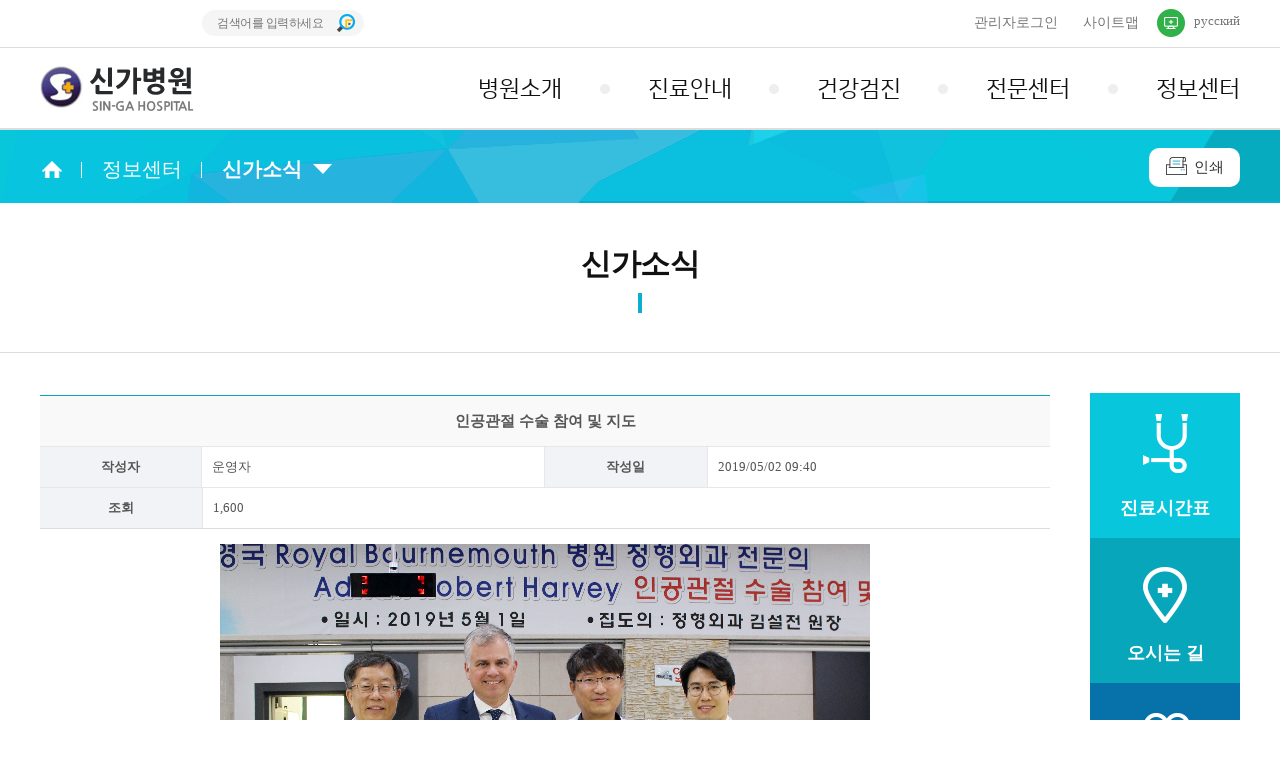

--- FILE ---
content_type: text/html; charset=utf-8
request_url: http://www.singahospital.co.kr/xboard/board.php?mode=view&number=6463&tbnum=3&sCat=0&page=6&keyset=&searchword=
body_size: 8666
content:
<!doctype html>
<html xmlns="http://www.w3.org/1999/xhtml" xml:lang="ko" lang="ko">
<head>
<meta http-equiv="X-UA-Compatible" content="IE=edge">
<meta charset="utf-8">
<meta name="viewport" content="user-scalable=no, initial-scale=1.0, maximum-scale=1.0, minimum-scale=1.0, width=device-width" />
<meta name="naver-site-verification" content="5c908dc2d5cd568740fca6140bab601fc444e472" />
<title>정보센터 &gt; 신가소식</title>
<meta name="description" content="병원 소개, 내과, 외과, 신경과, 정형외과, 신경외과, 재활의학과, 비뇨의학과, 등 진료 안내" />
<meta property="og:title" content="신가병원" />
<meta property="og:description" content="병원 소개, 내과, 외과, 신경과, 정형외과, 신경외과, 재활의학과, 비뇨의학과, 등 진료 안내">
<meta property="og:image" content="../data_files/skin/skin_res_1/images/common/sns.jpg">
<script type="text/javascript">
//<![CDATA[
	var dirPath = '..';
	var currLeftMenu = '';
//]]>


</script>
<script type="text/javascript" src="../lib/function.js"></script>
<script type="text/javascript" src="../lib/jquery/jquery-1.9.1.min.js"></script>
<script type="text/javascript" src="../lib/jquery/ui/jquery-ui.js"></script>
<link rel="stylesheet" type="text/css" href="../lib/jquery/ui/jquery-ui.css" />
<link rel="stylesheet" type="text/css" href="../lib/owl.carousel.css" />
<link rel="stylesheet" type="text/css" href="../lib/OverlayScrollbars.min.css" />
<!--<script type="text/javascript" src="../lib/jquery/video/video-player.js"></script>-->
<script type="text/javascript">
//<![CDATA[
	var j$ = jQuery.noConflict();	
//]]>
</script>
<script type="text/javascript" src="../data_files/skin/skin_res_1/js/common.js"></script>
<script type="text/javascript" src="../data_files/skin/skin_res_1/js/skin.js"></script>
<script type="text/javascript" src="../lib/jquery/jquery.cycle2.js"></script>
<script type="text/javascript" src="../lib/jquery/jquery.cycle2.swipe.min.js"></script>
<script type="text/javascript" src="../lib/jquery/jquery.cycle2.tile.js"></script>
<script type="text/javascript" src="../lib/jquery/owl.carousel.min.js"></script>
<script type="text/javascript" src="../lib/jquery/jquery.tm.horizon.js"></script>
<script type="text/javascript" src="../lib/jquery/quick_scroll/jquery.scrollfollow.js"></script>
<script type="text/javascript" src="../lib/jquery/scrollbar/jquery.overlayScrollbars.min.js"></script>
<script type="text/javascript" src="../lib/fun_board.js"></script>
<script type="text/javascript" src="../lib/jquery/gallery/jquery.mousewheel-3.0.6.pack.js"></script>
<script type="text/javascript" src="../lib/jquery/gallery/jquery.fancybox.js?v=2.1.5"></script>
<script type="text/javascript" src="../lib/jquery/gallery/helpers/jquery.fancybox-buttons.js?v=1.0.5"></script>
<script type="text/javascript" src="../lib/jquery/gallery/helpers/jquery.fancybox-thumbs.js?v=1.0.7"></script>

<link rel="stylesheet" type="text/css" href="../data_files/skin/skin_res_1/css/sub.css?2311102" media="screen" />
<link rel="stylesheet" type="text/css" href="../data_files/images/icon/css/font-awesome.css?v=4.4.0" />
<!--[if lte IE 7]><link href="../data_files/skin/skin_res_1/css/ie7.css" rel="stylesheet" /><![endif]-->
<link rel="stylesheet" type="text/css" href="../xboard/skin/gallery/style.css" />
<link rel="stylesheet" type="text/css" href="../data_files/skin/skin_res_1/css/member.css" />
<!--[if lte IE 7]><link href="../data_files/css/ie7.css" rel="stylesheet" /><![endif]-->
<!--[if lt IE 9]><link href="../data_files/css/ie9_under.css" rel="stylesheet" /><![endif]-->
<link href="../lib/jquery/gallery/jquery.fancybox.css?v=2.1.5" rel="stylesheet" />
<link href="../lib/jquery/gallery/helpers/jquery.fancybox-buttons.css?v=1.0.5" rel="stylesheet" />
<link href="../lib/jquery/gallery/helpers/jquery.fancybox-thumbs.css?v=1.0.7" rel="stylesheet" />
<link href="../data_files/skin/skin_res_1/css/print.css" rel="stylesheet" type="text/css" media="print" />


</head>


<body onload="chk_popup(); "><!--  InitializeStaticMenu('sub'); -->

<!-- 네비스킵-->
<ul id="skipnavigation">
	<li><a href="#navi1">주 메뉴 바로가기</a></li>
	<li><a href="#content">본문 바로가기</a></li>
</ul>

<div id="new_layer"></div>
<div id="wrap">
<!-- 헤더 -->
	<div id="header">
		<div class="default_layout">
        	<div class="pos_layout">
                <h1><a href="../main/main.php">신가병원</a></h1>
                <p class="home_m"><a href="../main/main.php"><i class="fa fa-home" aria-hidden="true"></i></a></p>
                
                <div class="search_box">
                <form name="fm_tot_search" id="fm_tot_search" action="../search/index.php" method="post" onsubmit="return chk_fm_search()">
                <ul class="search">
                                    	
                            <li class="text"><input type="text" name="s_word"  id="top_s_word" title="검색어를 입력해주세요" maxlength="30" class="text" placeholder="검색어를 입력하세요." /></li>
                            <li class="search_btn"><input type="submit" value="검색" /></li>                
                        
                </ul>
                </form>
                <script type="text/javascript">
                        //<![CDATA[
                        function chk_fm_search() 
                        {
                            var fm = $('fm_tot_search');
                            if(fm.top_s_word.value == "")
                            {
                                alert("검색어를 입력하세요.");
                                fm.top_s_word.focus();
                                return false;
                            }
            
                            return true;
                        }
                        function windowWork()
                        {	
                            var win_open = new Array();
            
                            url = '../xwork/index.php';
                            win_open['winName'] = 'xwork';	 // 새창이름
                            win_open['option'] = 'toolbar=no,location=no,directories=no,status=no,menubar=no,scrollbars=yes,resizable=yes,width=1024, height=750, left=10,top=10';	 // 새창옵션
            
                            window.open(url, win_open['winName'], win_open['option']); 
                        }
                        //]]>
                        </script>
                </div>
                <p class="rus_go"><a href="../russian" target="_blank">русский</a></p>        
                <div class="util">
                    <ul class="info">
                         
                        
                        <li><a href="../member/index.php?mode=login&amp;targetUrl=L3hib2FyZC9ib2FyZC5waHA-bW9kZT12aWV3Jm51bWJlcj02NDYzJnRibnVtPTMmc0NhdD0wJnBhZ2U9NiZrZXlzZXQ9JnNlYXJjaHdvcmQ9">관리자로그인</a></li>
                        <!--li><a href="../member/index.php?mode=write">회원가입</a></li-->
                        
                        <li class="last"><a href="../sub/page.php?page_code=help_sitemap&amp;mode=sitemap">사이트맵</a></li>
                    </ul>
                
                </div>
            </div>
		<!-- 메뉴 -->
			<h2 class="hidden">주메뉴입니다.</h2>
			<p class="menu_btn"><a href="#none;" title="메뉴보기"><i class="fa fa-bars"></i></a></p>
			<ul id="topMenu">
				
				<li id="topMenu1" class="menu_list "> <a href="../sub/page.php?page_code=intro_01"  id="navi1" class=" depth_link "    >병원소개</a>
					<div id="topMenu1Sub"  class="depth_box"> 
						
                        <div class="sub_depths_box">
                        	<p class="bgbox"></p>
                            <ul class="two_depth_box">
                                
                                <li class="two_depth"><a class="depth_link2" href="../sub/page.php?page_code=intro_01"   ><span>-</span> 병원장 인사말</a>
                                    
                                </li>
                                
                                <li class="two_depth"><a class="depth_link2" href="../sub/page.php?page_code=intro_02"   ><span>-</span> 설립목적</a>
                                    
                                </li>
                                
                                <li class="two_depth"><a class="depth_link2" href="../sub/page.php?page_code=intro_03"   ><span>-</span> 연혁</a>
                                    
                                </li>
                                
                                <li class="two_depth"><a class="depth_link2" href="../sub/page.php?page_code=intro_04"   ><span>-</span> 환자의 권리와 책임</a>
                                    
                                </li>
                                
                                <li class="two_depth"><a class="depth_link2" href="../sub/page.php?page_code=intro_05"   ><span>-</span> 층별안내(본관)</a>
                                    
                                </li>
                                
                                <li class="two_depth"><a class="depth_link2" href="../sub/page.php?page_code=intro_06"   ><span>-</span> 층별안내(신관)</a>
                                    
                                </li>
                                
                                <li class="two_depth"><a class="depth_link2" href="../sub/page.php?page_code=intro_07"   ><span>-</span> 전화번호</a>
                                    
                                </li>
                                
                                <li class="two_depth"><a class="depth_link2" href="../sub/page.php?page_code=intro_08"   ><span>-</span> 편의시설</a>
                                    
                                </li>
                                
                                <li class="two_depth"><a class="depth_link2" href="../sub/page.php?page_code=intro_09"   ><span>-</span> 주차장</a>
                                    
                                </li>
                                
                                <li class="two_depth"><a class="depth_link2" href="../sub/page.php?page_code=intro_10"   ><span>-</span> 장례식장</a>
                                    
                                </li>
                                
                                <li class="two_depth"><a class="depth_link2" href="../sub/page.php?page_code=intro_11"   ><span>-</span> 찾아오시는 길</a>
                                    
                                </li>
                                
                            </ul>
                        </div>
						 
					</div>
				</li>
				
				<li id="topMenu2" class="menu_list "> <a href="../xdept"  id="navi2" class=" depth_link "    >진료안내</a>
					<div id="topMenu2Sub"  class="depth_box"> 
						
                        <div class="sub_depths_box">
                        	<p class="bgbox"></p>
                            <ul class="two_depth_box">
                                
                                <li class="two_depth"><a class="depth_link2" href="../xdept"   ><span>-</span> 진료과소개</a>
                                    
                                </li>
                                
                                <li class="two_depth"><a class="depth_link2" href="../xboard/board.php?mode=list&amp;tbnum=7&amp;sCat=0&amp;page=1&amp;keyset=&amp;searchword=&amp;mode1=&amp;sYear=&amp;sMonth=&amp;sDay=&amp;cat=7&amp;mode1=dept"   ><span>-</span> 진료시간표</a>
                                    
                                </li>
                                
                                <li class="two_depth"><a class="depth_link2" href="../sub/page.php?page_code=guide_03"   ><span>-</span> 외래진료</a>
                                    
                                </li>
                                
                                <li class="two_depth"><a class="depth_link2" href="../sub/page.php?page_code=guide_04"   ><span>-</span> 입원/퇴원</a>
                                    
                                </li>
                                
                                <li class="two_depth"><a class="depth_link2" href="../sub/page.php?page_code=guide_05"   ><span>-</span> 진단서</a>
                                    
                                </li>
                                
                                <li class="two_depth"><a class="depth_link2" href="../sub/page.php?page_code=guide_06"   ><span>-</span> 병문안 시간안내</a>
                                    
                                </li>
                                
                            </ul>
                        </div>
						 
					</div>
				</li>
				
				<li id="topMenu3" class="menu_list "> <a href="../sub/page.php?page_code=use_01"  id="navi3" class=" depth_link "    >건강검진</a>
					<div id="topMenu3Sub"  class="depth_box"> 
						
                        <div class="sub_depths_box">
                        	<p class="bgbox"></p>
                            <ul class="two_depth_box">
                                
                                <li class="two_depth"><a class="depth_link2" href="../sub/page.php?page_code=use_01"   ><span>-</span> 종합검진실 안내</a>
                                    
                                </li>
                                
                                <li class="two_depth"><a class="depth_link2" href="../sub/page.php?page_code=use_02"   ><span>-</span> 국민건강보험공단</a>
                                    
                                </li>
                                
                                <li class="two_depth"><a class="depth_link2" href="../sub/page.php?page_code=use_03"   ><span>-</span> 종합검진 프로그램</a>
                                    
                                </li>
                                
                                <li class="two_depth"><a class="depth_link2" href="../sub/page.php?page_code=use_04"   ><span>-</span> 각종 신체검사</a>
                                    
                                </li>
                                
                                <li class="two_depth"><a class="depth_link2" href="../sub/page.php?page_code=use_05"   ><span>-</span> 검진 시 유의사항</a>
                                    
                                </li>
                                
                            </ul>
                        </div>
						 
					</div>
				</li>
				
				<li id="topMenu4" class="menu_list "> <a href="../sub/page.php?page_code=info_01"  id="navi4" class=" depth_link "    >전문센터</a>
					<div id="topMenu4Sub"  class="depth_box"> 
						
                        <div class="sub_depths_box">
                        	<p class="bgbox"></p>
                            <ul class="two_depth_box">
                                
                                <li class="two_depth"><a class="depth_link2" href="../sub/page.php?page_code=info_01"   ><span>-</span> 재활센터</a>
                                    
                                </li>
                                
                                <li class="two_depth"><a class="depth_link2" href="../sub/page.php?page_code=info_02"   ><span>-</span> 인공신장센터</a>
                                    
                                </li>
                                
                                <li class="two_depth"><a class="depth_link2" href="../sub/page.php?page_code=info_03"   ><span>-</span> 내시경센터</a>
                                    
                                </li>
                                
                                <li class="two_depth"><a class="depth_link2" href="../sub/page.php?page_code=info_04"   ><span>-</span> 척추센터</a>
                                    
                                </li>
                                
                                <li class="two_depth"><a class="depth_link2" href="../sub/page.php?page_code=info_05"   ><span>-</span> 관절센터</a>
                                    
                                </li>
                                
                                <li class="two_depth"><a class="depth_link2" href="../sub/page.php?page_code=info_06"   ><span>-</span> 뇌신경센터</a>
                                    
                                </li>
                                
                                <li class="two_depth"><a class="depth_link2" href="../sub/page.php?page_code=info_07"   ><span>-</span> 심혈관센터</a>
                                    
                                </li>
                                
                                <li class="two_depth"><a class="depth_link2" href="../sub/page.php?page_code=info_08"   ><span>-</span> 복강경센터</a>
                                    
                                </li>
                                
                            </ul>
                        </div>
						 
					</div>
				</li>
				
				<li id="topMenu5" class="menu_list "> <a href="../xboard/board.php?tbnum=2"  id="navi5" class="on depth_link "    >정보센터</a>
					<div id="topMenu5Sub"  class="depth_box"> 
						
                        <div class="sub_depths_box">
                        	<p class="bgbox"></p>
                            <ul class="two_depth_box">
                                
                                <li class="two_depth"><a class="depth_link2" href="../xboard/board.php?tbnum=2"   ><span>-</span> 공지사항</a>
                                    
                                </li>
                                
                                <li class="two_depth"><a class="depth_link2" href="../xboard/board.php?tbnum=3"   ><span>-</span> 신가소식</a>
                                    
                                </li>
                                
                                <li class="two_depth"><a class="depth_link2" href="../xboard/board.php?tbnum=4"   ><span>-</span> 신가story</a>
                                    
                                </li>
                                
                                <li class="two_depth"><a class="depth_link2" href="../xboard/board.php?tbnum=5"   ><span>-</span> 친절직원</a>
                                    
                                </li>
                                
                                <li class="two_depth"><a class="depth_link2" href="../xboard/board.php?tbnum=6"   ><span>-</span> 고객의 소리</a>
                                    
                                </li>
                                
                                <li class="two_depth"><a class="depth_link2" href="../sub/page.php?page_code=news_06_01"   ><span>-</span> 비급여 고지</a>
                                    
                                </li>
                                
                                <li class="two_depth"><a class="depth_link2" href="../sub/page.php?page_code=news_07"   ><span>-</span> 진료기록 사본</a>
                                    
                                </li>
                                
                            </ul>
                        </div>
						 
					</div>
				</li>
				
			</ul>
		<!-- 메뉴 -->
		</div>
	</div>
<!-- 헤더 -->
	<div id="container">
		<div id="left">
        	<p class="home"><a href="../main/main.php">홈</a></p>
			<h2>정보센터</h2>
            <div class="menubox">
                <p class="this">신가소식</p>
                <ul id="leftMenu">
                    
                    <li id="leftMenu_news_01"><a href="../xboard/board.php?tbnum=2"    class="">공지사항</a>
                        
                    </li>
                    
                    <li id="leftMenu_news_02"><a href="../xboard/board.php?tbnum=3"    class="on">신가소식</a>
                        
                    </li>
                    
                    <li id="leftMenu_news_03"><a href="../xboard/board.php?tbnum=4"    class="">신가story</a>
                        
                    </li>
                    
                    <li id="leftMenu_news_04"><a href="../xboard/board.php?tbnum=5"    class="">친절직원</a>
                        
                    </li>
                    
                    <li id="leftMenu_news_05"><a href="../xboard/board.php?tbnum=6"    class="">고객의 소리</a>
                        
                    </li>
                    
                    <li id="leftMenu_news_06"><a href="../sub/page.php?page_code=news_06_01"    class="">비급여 고지</a>
                        
                    </li>
                    
                    <li id="leftMenu_news_07"><a href="../sub/page.php?page_code=news_07"    class="">진료기록 사본</a>
                        
                    </li>
                    
                </ul>
            </div>
		</div>
		<div id="contentGroup">
			<div id="guideGroup">
				<h3>신가소식</h3>
				<ul class="guide">
					<li class="first"><a href="../main/main.php">홈</a></li>
					<li>정보센터</li>
					<li class="this">신가소식</li>
				</ul>
				<ul class="page_config">
					
					
                    <li class="print"><a href="#none;" target="_blank" onclick="printContent('', 'tbnum=3'); return false;" title="새창열림" ><span>인쇄</span></a></li>
				</ul>
			</div>
            <ul id="right_quick" class="new_quick">
            	<li class="ic ic1"><a href="../xboard/board.php?mode=list&tbnum=7">진료시간표</a></li>
                <li class="ic ic2"><a href="../sub/page.php?page_code=intro_11">오시는 길</a></li>
                <li class="ic ic3"><a href="../sub/page.php?page_code=use_01">종합검진센터</a></li>
                <li class="ic ic4"><a href="../sub/page.php?page_code=guide_05">진단서</a></li>
                <li class="tell"><span>대표번호</span>062.610.8000</li>
            </ul>
			<div id="content">
			
<div id="xb_view">
<script type="text/javascript">
//<![CDATA[ 
	function view_img(url) 
	{
		var width = 100;
		var height = 100;
		window.open(url, 'view_img', 'scrollbars=yes, toolbar=no, location=no, directories=no, width=' + width + ',height=' + height + ', resizable=yes, menubar=no, left=10, top=10');
	}
	
	
//]]>

</script>
		<!-- 내용보기 시작 -->
		<table cellspacing="0" border="0" cellpadding="0" class="board_view">
			<caption class="hidden">정보센터 &gt; 신가소식 게시물 내용</caption>
            <thead>
			<tr>
				<th colspan="4" class="title">
					<p class="indent">제목</p>
                    인공관절&nbsp;수술&nbsp;참여&nbsp;및&nbsp;지도
				</th>
			</tr>
            
            <tr class="info_table">
            	<td class="bg">작성자</td>
                <td>운영자 <span class="mobile_none"></span>								
                	</td>
            </tr>
            <tr class="info_table">
            	<td class="bg">작성일</td>
                <td class="end">2019/05/02 09:40</td>
            </tr>
            
            <tr class="info_table info_view rb mobile_none">
            	<td class="bg">조회</td>
                <td class="end">1,600</td>
            </tr>
            </thead>
            <tbody>
			<tr class="bcon">
				<td colspan="4" class="board_img_view_box">
					
					<p class="AlignCenter board_img_view"><a class="fancybox-thumbs" data-fancybox-group="thumb" rel="fancybox-thumbs" href="board.php?mode=getImg&amp;tbnum=3&amp;sCat=0&amp;page=6&amp;keyset=&amp;searchword=&amp;number=6463&amp;file_num=738"  ><img src="board.php?mode=getImg&amp;tbnum=3&amp;sCat=0&amp;page=6&amp;keyset=&amp;searchword=&amp;number=6463&amp;file_num=738" alt="인공관절&nbsp;수술&nbsp;참여&nbsp;및&nbsp;지도" /></a></p>
					
					<p class="board_img_view_con"><h1><span style="font-size:16px"><span style="font-family:arial,helvetica,sans-serif">영국 Royal Bournmouth 병원 정형외과 전문의 Adrian Robert Harvey&nbsp;</span></span></h1>

<h1><span style="font-size:16px"><span style="font-family:arial,helvetica,sans-serif">본원에서 정형외과 김설전 원장님의 집도하에 실시한 인공관절 수술에 함께 </span></span></h1>

<h1><span style="font-size:16px"><span style="font-family:arial,helvetica,sans-serif">참여하여 지도하고 의견을 나누었습니다.&nbsp;</span></span></h1>

<h1><br />
<span style="font-size:16px"><span style="font-family:arial,helvetica,sans-serif">저희 신가병원은 의료기술의 발전과 환자분들의 만족도 증대를 위해 끊임없이 </span></span></h1>

<h1><span style="font-size:16px"><span style="font-family:arial,helvetica,sans-serif">노력하고 연구하겠습니다.</span></span></h1>

<p>&nbsp;</p>

<p>&nbsp;</p></p>
				</td>
			</tr>
            </tbody>
            <tfoot>
            <tr>
            	<td colspan="2">
            	
    				<table class="data_box">                    
                    	<tbody>
                    	<tr>
                        	<td class="bg">첨부파일(1)</td>
							<td>
							<ul>
                            
                            	<li><a href="board.php?mode=downpost&amp;tbnum=3&amp;sCat=0&amp;page=6&amp;keyset=&amp;searchword=&amp;number=6463&amp;file_num=738"> 김설전AdrianRobert.jpg(2604kb)</a></li>
                            
                            </ul>							
							</td>
                        </tr>
                        </tbody>
                    </table>
					
					
					
					
                    </td>
            	</tr>
			</tfoot>
		</table>
		<ul class="button b_left">
			<li><a href="board.php?mode=list&amp;tbnum=3&amp;sCat=0&amp;page=6&amp;keyset=&amp;searchword="><i class="fa fa-pencil-square-o "></i> 목록</a></li>


		</ul>
		<ul class="button b_right">
		

			<li class="mobile_none"><a href="#none" onclick="printContent('sub', 'tbnum=3&amp;request=board_view'); return false;" target="_blank" title="새창열림"><i class="fa fa-print"></i> 인쇄</a></li>
		</ul>
	</div>

<!--[if lte IE 8]>
        <link href="../data_files/css/style_ie8_all.css" rel="stylesheet" />
<![endif]-->




<br />


<div id="xb_list">

<form id="xb_fm_list" name="xb_fm_list" method="post" action="board.php">			
<input type="hidden" name="mode" value="list" />	
<input type="hidden" name="XQUEDATA" value="M6MToiNiI7czo2OiJrZXlzZXQiO3M6MDoiIjtzOjEwOiJzZWFyY2h3b3JkIjtzOjA6IiI7fQ!!YTo1OntzOjU6InRibnVtIjtzOjE6IjMiO3M6NDoic0NhdCI7czoxOiIwIjtzOjQ6InBhZ2UiO3" />
<input type="hidden" name="tbnum" value="3" />
<input type="hidden" name="page" value="1" />	





    <div id="list_search" class="gallery_search">
		<select name="keyset" class="xb_select" title="검색조건" id="xb_select">
			<option value="con_sub">내용+제목</option>
			<option value="CONTENTS">내용</option>
			<option value="SUBJECT">제목</option>
			<option value="W_NAME">작성자</option>
		</select>
		<input name="searchword" type="text" size="15" class="input1" title="검색어입력" />
		<input type="submit" class="list_search_btn" value="검색"  />
	</div>
	<script type="text/javascript">
		j$(document).ready(function(){
			var select = j$("select#xb_select");
			select.change(function(){
				var select_name = j$(this).children("option:selected").text();
				j$(this).siblings("label").text(select_name);
			});
		});
    </script>
    <div class="g_top">
	<ul class="choice" id="galley_theme">
		<li id="gallery_theme01s" class="choice1"><a href="#none;" class="gallery_theme01"><i class="fa fa-th-list" title="웹진형"></i></a></li>
		<li id="gallery_theme02s" class="choice2"><a href="#none;" class="gallery_theme02 on"><i class="fa fa-th" title="갤러리"></i></a></li>
		<li id="gallery_theme03s" class="choice3"><a href="#none;" class="gallery_theme03"><i class="fa fa-align-justify" title="사진없이 리스트"></i></a></li>
	</ul>
    </div>

	<div class="board_gallery_default" id="board_gallery_show">
		<p class="indent">정보센터 &gt; 신가소식 게시물 목록</p>
		<ul>
	
			<li>
				<div>
					<p class="photo"><a href="board.php?mode=view&amp;number=45807&amp;tbnum=3&amp;sCat=0&amp;page=6&amp;keyset=&amp;searchword=" ><img src="./../data_files/board/3/2022/20221207_161704_055682500_thumb.png"  alt="광주&nbsp;의료관광&nbsp;선도의료기관&nbsp;홍보&nbsp;영상&nbsp;촬영" /></a></p>
					<dl class="b_color">
						<dt><a href="board.php?mode=view&amp;number=45807&amp;tbnum=3&amp;sCat=0&amp;page=6&amp;keyset=&amp;searchword=" class="subject">
						
						
						광주&nbsp;의료관광&nbsp;선도의료기관&nbsp;홍보&nbsp;영상&nbsp;촬영</a></dt>
						<dd class="contents"><a href="board.php?mode=view&amp;number=45807&amp;tbnum=3&amp;sCat=0&amp;page=6&amp;keyset=&amp;searchword=">광주광역시에서 주관하는 의료관광 선도 의료기관

홍보 및 사진 좔영을 진행하였습니다.

이 번 촬영은 의료관광 선도의료기관인 신가병원을

전세계에 홍보함으로써 보다 적극적인 외국인 환자 유치에

기여하고자 시청 주관으로 영상을 촬영하게 되었습니다.



</a></dd>
						<dd class="info">
							2022-12-07 / 조회수: 761
						</dd>
					</dl>
                    
				</div>
			</li>
	
			<li>
				<div>
					<p class="photo"><a href="board.php?mode=view&amp;number=44919&amp;tbnum=3&amp;sCat=0&amp;page=6&amp;keyset=&amp;searchword=" ><img src="./../data_files/board/3/2022/20221111_161920_044109300_thumb.png"  alt="농업인의&nbsp;날&nbsp;가래떡&nbsp;데이&nbsp;행사" /></a></p>
					<dl class="b_color">
						<dt><a href="board.php?mode=view&amp;number=44919&amp;tbnum=3&amp;sCat=0&amp;page=6&amp;keyset=&amp;searchword=" class="subject">
						
						
						농업인의&nbsp;날&nbsp;가래떡&nbsp;데이&nbsp;행사</a></dt>
						<dd class="contents"><a href="board.php?mode=view&amp;number=44919&amp;tbnum=3&amp;sCat=0&amp;page=6&amp;keyset=&amp;searchword=">신가병원은 11월 11일 가래떡 데이 행사를

진행했습니다.



이날은 빼빼로 데이라고 많이 알려져 있는데

농업인의 날 이기도 합니다.



저희 병원은 매년 빼빼로 대신 가래떡으로

행사를 진행합니다..





</a></dd>
						<dd class="info">
							2022-11-11 / 조회수: 686
						</dd>
					</dl>
                    
				</div>
			</li>
	
			<li>
				<div>
					<p class="photo"><a href="board.php?mode=view&amp;number=42958&amp;tbnum=3&amp;sCat=0&amp;page=6&amp;keyset=&amp;searchword=" ><img src="./../data_files/board/3/2022/20220905_153117_057875600_thumb.png"  alt="전&nbsp;병실&nbsp;환자&nbsp;베드교체" /></a></p>
					<dl class="b_color">
						<dt><a href="board.php?mode=view&amp;number=42958&amp;tbnum=3&amp;sCat=0&amp;page=6&amp;keyset=&amp;searchword=" class="subject">
						
						
						전&nbsp;병실&nbsp;환자&nbsp;베드교체</a></dt>
						<dd class="contents"><a href="board.php?mode=view&amp;number=42958&amp;tbnum=3&amp;sCat=0&amp;page=6&amp;keyset=&amp;searchword=">9월 1일, 2일 이틀에 걸쳐

전 병실 환자용 베드 교체를

하였습니다.



환자분들께 더 쾌적한 환경을

제공하기 위해 노력하는

신가병원이 되겠습니다.



</a></dd>
						<dd class="info">
							2022-09-05 / 조회수: 1,453
						</dd>
					</dl>
                    
				</div>
			</li>
	
			<li>
				<div>
					<p class="photo"><a href="board.php?mode=view&amp;number=37622&amp;tbnum=3&amp;sCat=0&amp;page=6&amp;keyset=&amp;searchword=" ><img src="./../data_files/board/3/2022/20220302_115807_063183100_thumb.png"  alt="2022년&nbsp;신가병원&nbsp;사랑의&nbsp;헌혈&nbsp;행사" /></a></p>
					<dl class="b_color">
						<dt><a href="board.php?mode=view&amp;number=37622&amp;tbnum=3&amp;sCat=0&amp;page=6&amp;keyset=&amp;searchword=" class="subject">
						
						
						2022년&nbsp;신가병원&nbsp;사랑의&nbsp;헌혈&nbsp;행사</a></dt>
						<dd class="contents"><a href="board.php?mode=view&amp;number=37622&amp;tbnum=3&amp;sCat=0&amp;page=6&amp;keyset=&amp;searchword=">신가병원은 일년에 두번

&quot;사랑의 헌혈&quot; 행사를 합니다.



많은 직원분들이 참여 해 주셨습니다.



코로나로 인해 헌혈하는 분들이

많이 없다고 합니다.



자원봉사 어렵지 않아요..

헌혈로 사랑의 온도를 올려 보아요.



그리고 헌혈 하면 주는 선물

더블..</a></dd>
						<dd class="info">
							2022-03-02 / 조회수: 1,160
						</dd>
					</dl>
                    
				</div>
			</li>
	
			<li>
				<div>
					<p class="photo"><a href="board.php?mode=view&amp;number=32488&amp;tbnum=3&amp;sCat=0&amp;page=6&amp;keyset=&amp;searchword=" ><img src="./../data_files/board/3/2021/20211206_142151_071923300_thumb.png"  alt="크리스마스&nbsp;트리를&nbsp;장식했어요" /></a></p>
					<dl class="b_color">
						<dt><a href="board.php?mode=view&amp;number=32488&amp;tbnum=3&amp;sCat=0&amp;page=6&amp;keyset=&amp;searchword=" class="subject">
						
						
						크리스마스&nbsp;트리를&nbsp;장식했어요</a></dt>
						<dd class="contents"><a href="board.php?mode=view&amp;number=32488&amp;tbnum=3&amp;sCat=0&amp;page=6&amp;keyset=&amp;searchword=">12월 설레기도 하고 아쉽기도

하는 달이에요..



그래도 크리스마스가 있는 12월

신가병원에도 크리스마스 트리를

장식 하였습니다.

12월 행복한 한달 되세요~~^^~

</a></dd>
						<dd class="info">
							2021-12-06 / 조회수: 866
						</dd>
					</dl>
                    
				</div>
			</li>
	
			<li>
				<div>
					<p class="photo"><a href="board.php?mode=view&amp;number=31836&amp;tbnum=3&amp;sCat=0&amp;page=6&amp;keyset=&amp;searchword=" ><img src="./../data_files/board/3/2021/20211022_154333_047390200_thumb.png"  alt="‘폐렴’&nbsp;적정성&nbsp;평가&nbsp;1등급" /></a></p>
					<dl class="b_color">
						<dt><a href="board.php?mode=view&amp;number=31836&amp;tbnum=3&amp;sCat=0&amp;page=6&amp;keyset=&amp;searchword=" class="subject">
						
						
						‘폐렴’&nbsp;적정성&nbsp;평가&nbsp;1등급</a></dt>
						<dd class="contents"><a href="board.php?mode=view&amp;number=31836&amp;tbnum=3&amp;sCat=0&amp;page=6&amp;keyset=&amp;searchword=">

건강보험심사평가원 

제4차 &lsquo;폐렴&rsquo; 적정성 평가 결과 1등급 획득</a></dd>
						<dd class="info">
							2021-10-22 / 조회수: 766
						</dd>
					</dl>
                    
				</div>
			</li>
	
			<li>
				<div>
					<p class="photo"><a href="board.php?mode=view&amp;number=31835&amp;tbnum=3&amp;sCat=0&amp;page=6&amp;keyset=&amp;searchword=" ><img src="./../data_files/board/3/2021/20211021_153902_035366200_thumb.png"  alt="&quot;최우수&quot;&nbsp;검진기관&nbsp;선정" /></a></p>
					<dl class="b_color">
						<dt><a href="board.php?mode=view&amp;number=31835&amp;tbnum=3&amp;sCat=0&amp;page=6&amp;keyset=&amp;searchword=" class="subject">
						
						
						&quot;최우수&quot;&nbsp;검진기관&nbsp;선정</a></dt>
						<dd class="contents"><a href="board.php?mode=view&amp;number=31835&amp;tbnum=3&amp;sCat=0&amp;page=6&amp;keyset=&amp;searchword=">


문의) 종합검진실

062) 610 - 8200~1



검진은 신가병원!!!!



</a></dd>
						<dd class="info">
							2021-10-21 / 조회수: 807
						</dd>
					</dl>
                    
				</div>
			</li>
	
			<li>
				<div>
					<p class="photo"><a href="board.php?mode=view&amp;number=27710&amp;tbnum=3&amp;sCat=0&amp;page=6&amp;keyset=&amp;searchword=" ><img src="./../data_files/board/3/2021/20210602_101910_037109800_thumb.png"  alt="전직원&nbsp;아스트라제네카&nbsp;2차&nbsp;접종&nbsp;완료" /></a></p>
					<dl class="b_color">
						<dt><a href="board.php?mode=view&amp;number=27710&amp;tbnum=3&amp;sCat=0&amp;page=6&amp;keyset=&amp;searchword=" class="subject">
						
						
						전직원&nbsp;아스트라제네카&nbsp;2차&nbsp;접종&nbsp;완료</a></dt>
						<dd class="contents"><a href="board.php?mode=view&amp;number=27710&amp;tbnum=3&amp;sCat=0&amp;page=6&amp;keyset=&amp;searchword=">신가병원은 5월 22일 ~ 26일까지

전 직원이 아스트라제네카 2차백신 접종을

완료 하였습니다.



신가병원은 전국민의 백신접종이

끝날 때까지 함께 하도록 하겠습니다.



</a></dd>
						<dd class="info">
							2021-06-02 / 조회수: 1,206
						</dd>
					</dl>
                    
				</div>
			</li>
	
			<li>
				<div>
					<p class="photo"><a href="board.php?mode=view&amp;number=26738&amp;tbnum=3&amp;sCat=0&amp;page=6&amp;keyset=&amp;searchword=" ><img src="./../data_files/board/3/2021/20210511_154244_058425900_thumb.png"  alt="어버이날&nbsp;행사" /></a></p>
					<dl class="b_color">
						<dt><a href="board.php?mode=view&amp;number=26738&amp;tbnum=3&amp;sCat=0&amp;page=6&amp;keyset=&amp;searchword=" class="subject">
						
						
						어버이날&nbsp;행사</a></dt>
						<dd class="contents"><a href="board.php?mode=view&amp;number=26738&amp;tbnum=3&amp;sCat=0&amp;page=6&amp;keyset=&amp;searchword=">5월 8일 &quot;어버이날&quot;

신가병원도 아버님, 어머님께 카네이션을

달아 드리는 행사를 가졌습니다.



코로나19로 인해 면회제한으로 어느때 보다

힘들게 보내실 어르신들께

해당병동에 간호사 선생님들이카네이션을

달아 드렸습니다.



카네이션을 보고 좋아하..</a></dd>
						<dd class="info">
							2021-05-11 / 조회수: 998
						</dd>
					</dl>
                    
				</div>
			</li>
	
		</ul>
	
	</div>


	
	<ul class="button list_bt">
		<li><a href="board.php?mode=list&amp;tbnum=3&amp;sCat=0&amp;page=6&amp;keyset=&amp;searchword=" class="board_btn_default"><i class="fa fa-list"></i> 목록</a></li>
		
	</ul>
	<p class="page_list_cont"><a href="board.php?&amp;tbnum=3&amp;sCat=0&amp;page=6&amp;keyset=&amp;searchword=&amp;page=1" class='page_first' >맨처음</a><a href="board.php?&amp;tbnum=3&amp;sCat=0&amp;page=6&amp;keyset=&amp;searchword=&amp;page=5" class='page_prev'  >이전 5페이지</a><span class='page_on'>6</span><a href="board.php?&amp;tbnum=3&amp;sCat=0&amp;page=6&amp;keyset=&amp;searchword=&amp;page=7" class='page_num' >7</a><a href="board.php?&amp;tbnum=3&amp;sCat=0&amp;page=6&amp;keyset=&amp;searchword=&amp;page=8" class='page_num' >8</a><a href="board.php?&amp;tbnum=3&amp;sCat=0&amp;page=6&amp;keyset=&amp;searchword=&amp;page=9" class='page_num' >9</a><a href="board.php?&amp;tbnum=3&amp;sCat=0&amp;page=6&amp;keyset=&amp;searchword=&amp;page=10" class='page_num' >10</a><a href="board.php?&amp;tbnum=3&amp;sCat=0&amp;page=6&amp;keyset=&amp;searchword=&amp;page=11" class='page_next' >다음 5페이지</a><a href="board.php?&amp;tbnum=3&amp;sCat=0&amp;page=6&amp;keyset=&amp;searchword=&amp;page=34" class='page_last' >마지막</a><p>
	<br class="clear_both" />


	<div class="mobile_none">

</div>
</form>
</div>

        	</div>
	</div>	</div>
</div>
<div id="footerGroup">
	<div id="footer">
		<div class="f_util"> 
			<ul>
				<li><a href="../main/main.php">홈으로</a></li>
				 
				
				<li><a href="../member/index.php?mode=login&amp;targetUrl=L3hib2FyZC9ib2FyZC5waHA-bW9kZT12aWV3Jm51bWJlcj02NDYzJnRibnVtPTMmc0NhdD0wJnBhZ2U9NiZrZXlzZXQ9JnNlYXJjaHdvcmQ9">로그인</a></li>
				<!--li><a href="../member/index.php?mode=write">회원가입</a></li-->
				
				<li><a href="../sub/page.php?page_code=help_sitemap&mode=sitemap">사이트맵</a></li>
			</ul>
			<p class="first_top_go"><a href="#none;">TOP</a></p>
		</div>
		<ul class="f_menu">
			<li><a href="../sub/page.php?page_code=intro_04">환자권리장전</a></li>
			<li class="private"><a href="../sub/page.php?page_code=help_07">개인정보취급방침</a></li>
            <li><a href="../sub/page.php?page_code=help_10">영상정보기기운영관리규정</a></li>
			<li><a href="../sub/page.php?page_code=help_08">이메일주소무단수집거부</a></li>
			<li><a href="../sub/page.php?page_code=help_09">저작권</a></li>
           <li class="last"><a href="../sub/page.php?page_code=news_06_01">비급여고시</a></li> 
		</ul>
        <p class="top"><a href="#none;" class="first_top_go">TOP</a></p>
		<p class="address">광주광역시 광산구 목련로 316 신가병원<span class="tell">전화번호 062)610-8000 응급실 062)610-8119 종합검진 062)610-8200 팩스 062)610-8150</span><span class="copy">Copyright(c)2010,<span class="c1">Singahospital</span> . Allrights Reserved.</span></p>
	</div>
</div>
</body>
</html>

<!-- <br /><span style="color:#000000">Time:0.04sec | Memory:</span> -->

--- FILE ---
content_type: text/css
request_url: http://www.singahospital.co.kr/data_files/skin/skin_res_1/css/sub.css?2311102
body_size: 2477
content:
@charset "utf-8";
@import url("./default.css"); 
@import url("../../../css/content.css?231024");

#header { }
/*서브비주얼*/
#wrap { background:#fff url(../images/sub/sub_pat.png) center 130px no-repeat; position:relative; }
#wrap::before { content:""; display:block; width:100%; height:1px; background:#ddd; position:absolute; left:0; top:352px; }

#container {margin:0 auto; width:1200px; position:relative;  }

/*레프트메뉴*/
#left { width:100%; margin:0 0px 0px 0;}
#left:after { content:""; display:block; clear:both; }
#left p.home { float:left; height:73px; position:relative; padding:31px 20px 0 2px; box-sizing:border-box; }
#left p.home::before { content:""; display:block; width:1px; height:16px; background:#fff; position:absolute; right:0; top:32px; } 
#left p.home a { display:block; width:20px; height:17px; background:url(../images/sub/sub_home.png) center top no-repeat; text-indent:-99999px; }


#left h2 { float:left; height:73px; line-height:79px; font-size:20px; font-weight:normal; color:#fff; padding:0 20px; position:relative;}
#left h2::before { content:""; display:block; width:1px; height:16px; background:#fff; position:absolute; right:0; top:32px; } 

#left .menubox { float:left; position:relative;  }
#left .menubox .this { height:73px; line-height:79px; font-size:20px; font-weight:bold; color:#fff; padding:0 30px 0 20px; position:relative; cursor:pointer; background:url(../images/sub/left_arrow.png) right 34px no-repeat;}
#left .menubox:hover .this {background:url(../images/sub/left_on_arrow.png) right 34px no-repeat; }

ul#leftMenu { display:none; min-width:190px;width:100%; position:absolute; left:0; top:73px; z-index:150; box-sizing:border-box; border:1px solid #07c7dd; border-top:0 none; background:#fff; padding:4px 12px;}
#left .menubox:hover ul#leftMenu { display:block; }
ul#leftMenu li { font-size:16px; letter-spacing:-0.5px; margin:0 0px 0 0px; }
ul#leftMenu li a {display:block; color:#555; line-height:18px; padding:8px 0 13px 3px; letter-spacing:-1.5px; background:url(../images/sub/sub_line.png) left bottom repeat-x;}
ul#leftMenu li:last-child a { background:none; }
ul#leftMenu li a:hover {font-weight:bold; color:#07abc0; }
ul#leftMenu li a.on { line-height:18px; }

ul#leftMenu li div {display:none;position:relative; background:#f8f8f8; overflow:hidden;}
ul#leftMenu li div.on {display:block;}
ul#leftMenu li div ul { padding:10px 0 10px 0;}
ul#leftMenu li div ul li {font-size:13px; border-bottom:0px;}
ul#leftMenu li div ul li a {display:block; color:#777;padding:0 0 0 35px; line-height:23px; background:url(../images/sub/leftMenu_depth_off.jpg) 22px 11px no-repeat;}
ul#leftMenu li div ul li.on a{color:#31b049; font-weight:normal !important; background:url(../images/sub/leftMenu_depth_on.jpg) 22px 11px no-repeat;}
ul#leftMenu li div ul li a:hover{color:#31b049; font-weight:normal !important; background:url(../images/sub/leftMenu_depth_on.jpg) 22px 11px no-repeat;}



#contentGroup { padding:0px 0 0 0; position:relative;}


/*가이드박스*/
#guideGroup {position:relative;  height:150px; }
#guideGroup::before { content:""; display:block; width:100%; height:20px; background:url(../images/sub/sub_title_dot.png) center top no-repeat; position:absolute; left:0; top:90px; }
#guideGroup h3 { font-size:30px; color:#111; padding:49px 0 0 0; letter-spacing:-0.5px; text-align:center;}
	
#guideGroup .guide { position:absolute; top:0; left:0px; display:none;}
#guideGroup .guide li{float:left;color:#999999;line-height:23px; font-size:12px; padding:0 12px 0 12px;background:url(../images/sub/guide_dot.jpg) left 7px no-repeat; }
#guideGroup .guide li.first {padding:0 12px 0 0;background:none; }
#guideGroup .guide li a {color:#999999;}


#guideGroup .page_config {position:absolute; top:-55px; right:0px;}
#guideGroup .page_config li{float:left; height:39px;  text-align:center; margin-left:10px; }
#guideGroup .page_config li a{display:block; width:91px; line-height:39px; border-radius:10px; color:#333; font-size:15px; background:#fff; }
#guideGroup .page_config li a:hover span{text-decoration:underline; }
#guideGroup .page_config li.edit {border-left:0px;}
#guideGroup .page_config li.print a span{background:url(../images/sub/page_print.png) left 9px no-repeat; padding:0 0 0 28px; display:inline-block;}
#guideGroup .page_config li.edit a span{background:url(../images/sub/page_admin.png) left 7px no-repeat; padding:0 0 0 28px; display:inline-block;}

/*오른쪽 바로가기*/
#right_quick { position:absolute; right:0px; top:190px; width:150px; z-index:98; }
#right_quick li.ic { }
#right_quick li.ic a { display:block; width:100%; height:145px;  text-align:center; box-sizing:border-box; font-size:18px; color:#fff; font-weight:bold; padding:103px 0 0 0;}
#right_quick li.ic1 a { background:#08c7dc url(../images/sub/right_ic1.png) center 21px no-repeat; }
#right_quick li.ic2 a { background:#07a6ba url(../images/sub/right_ic2.png) center 29px no-repeat; }
#right_quick li.ic3 a { background:#0772a9 url(../images/sub/right_ic3.png) center 30px no-repeat; }
#right_quick li.ic4 a { background:#074e8a url(../images/sub/right_ic4.png) center 26px no-repeat; }
#right_quick li.tell { height:80px; font-size:20px; color:#074e8a; font-weight:bold; box-sizing:border-box; border:1px solid #074e8a; background:#fff; text-align:center; }
#right_quick li.tell span { display:block; font-size:18px; color:#000; padding:0 0 0 19px; background:url(../images/sub/right_dot.png) 28px 5px no-repeat; margin:11px 0 2px 0; }


/*컨텐츠박스*/
#content { position:relative; min-height:650px; margin:42px 0 40px 0; width:1010px; }
#content:after { content:""; display:block; clear:both; }


/* 컨텐츠 공통 스타일 */
h4.cStyle {clear:both; font-size:20px; padding:0 0 0 30px; color:#111; background:url(../images/sub/h4_dot.png) left 2px no-repeat; line-height:24px; margin-bottom:10px;}
h5.cStyle {clear:both; font-weight:normal; font-size:17px; padding:0 0 0 39px; color:#111; background:url(../images/sub/h5_dot.png) 15px 9px no-repeat; line-height:24px;}
h6.cStyle {clear:both; font-weight:normal; font-size:15px; padding:0 0 0 51px; color:#333; background:url(../images/sub/h6_dot.png) 30px 6px no-repeat; line-height:24px;}

dl.cStyle {clear:both; font-size:14px; margin-top:10px;}
dl.cStyle dt {font-size:14px; padding:0 0 0 49px; margin:5px 0 0 0; color:#555555; background:url(../images/sub/dt_dot.png) 40px 13px no-repeat; line-height:28px; font-weight:bold; }
dl.cStyle dd {font-size:14px; padding:0 0 0 52px; margin:5px 0 0 0; color:#767676; background:url(../images/sub/dd_dot.png) 43px 15px no-repeat; line-height:28px;}

table.cStyle {border-top:3px solid #07a6ba; width:100%; border-left:1px solid #b8b8b8; font-size:14px; border-collapse:collapse; margin-top:10px;}
table.cStyle th {background:#f2f2f2; color:#333; line-height:20px; padding:10px 5px; border-right:1px solid #b8b8b8; border-bottom:1px solid #b8b8b8;}
table.cStyle td {color:#555; padding:8px 5px; line-height:20px; border-right:1px solid #b8b8b8; border-bottom:1px solid #b8b8b8; }
table.cStyle td.bg {background:#f9f9f9; font-weight:bold; color:#888;}

p.cStyle { clear:both; font-size:15px; color: #555; margin: 5px 0; line-height: 20px; padding: 0 10px 0 15px; }
.ctop {width:100%; padding:15px 20px; font-size:15px; background:#f9f9f9; border:1px solid #ddd; border-radius:10px; -webkit-box-shadow: 0px 1px 0px 0px rgba(221,221,221,1); -moz-box-shadow: 0px 1px 0px 0px rgba(221,221,221,1); box-shadow: 0px 1px 0px 0px rgba(221,221,221,1); box-sizing:border-box;}
.ctop p { font-size:15px; color:#555; }

p.cStyle2 {width:100%; padding:10px 20px;  font-size:15px; background:#f9f9f9; border:1px solid #ddd; border-radius:10px; -webkit-box-shadow: 0px 1px 0px 0px rgba(221,221,221,1); -moz-box-shadow: 0px 1px 0px 0px rgba(221,221,221,1); box-shadow: 0px 1px 0px 0px rgba(221,221,221,1); box-sizing:border-box;}


/* 내용없음 */
.cm_no_conts {text-align:center; overflow:hidden; padding:50px 0 70px 0; margin:50px 0}
.cm_no_conts .no_icon {background:transparent url(../images/common/no_conts_page.png) center center no-repeat; height:100px;}
.cm_no_conts .gtxt {color:#999 !important; font-size:13px; letter-spacing:-1px;}

/* 페이지네이트*/
.page_on {border:1px #248a2b solid; background:#31b049;}




/*/////////////////////////////////////////////////////////////////////////////////반응형/////////////////////////////////////////////////////////////////////////////////*/

@media all and (max-width:1024px) {


/*서브비주얼*/
#sub_visual {display:none;}
#wrap { background:#fff; }
#wrap::before { display:none; }

#container {margin:0px; width:100%; overflow:hidden; background:none; }


/*레프트메뉴*/
#left {display:none;}

#contentGroup {overflow:hidden; padding:0px;}

#content {width:94%; clear:both; margin:30px auto;}

/*가이드박스*/
#guideGroup {height:auto;}
#guideGroup::before { display:none; }

#guideGroup h3 {display:none;}
	
#guideGroup .guide { display:block; position:relative; width:100%; overflow:hidden; background:#f8f8f8; border-bottom:1px #d6d6d6 solid;}
#guideGroup .guide li{float:left; line-height:35px; padding: 0 13px 0 13px; background:url(../images/sub/guide_dot_m.png) left 13px no-repeat; }
#guideGroup .guide li.first {padding:0 10px;background:none; }
#guideGroup .guide li.this {color:#666666;}
#guideGroup .page_config {display:none;}

#right_quick { display:none; }
/* 컨텐츠 공통 스타일 */

.table_scroll { width:100%; overflow:auto; }
.table_scroll table.cStyle { width:100%; min-width:600px; }


}








--- FILE ---
content_type: text/css
request_url: http://www.singahospital.co.kr/xboard/skin/gallery/style.css
body_size: 1948
content:
@charset "utf-8";
@import url("../default_/style.css");
.info_table:nth-child(8) { border-bottom:0 none !important; box-sizing:border-box; }
/*갤러리 일반 목록형*/
#xb_view { }
#xb_view:after { content:""; display:block; clear:both; }
.choice {  height:38px; border:1px solid #ccd0d7; float:right; clear:both; position:relative;  }
.choice:after { content:""; display:block; clear:both; }
.choice2 { border-left:1px solid #ccd0d7;  border-right:1px solid #ccd0d7; }
.choice li { float:left; }
.choice li a { display:block; width:49px; height:38px; background:#f1f3f6; text-align:center; color:#949494; line-height:38px; font-size:18px; }
#galley_theme li a.on{ color:#fff; background:#5e5e5e; }
.gallery_search { float:right !important; margin:10px 0 0;  }

.g_top { float:left;    margin:0px 0 10px; display:block;}

.totalpage {  font-size:14px; color:#333; font-family:"나눔고딕",'NanumGothic';  }
.totalpage span { color:#ff9600; }
.select_bg { position:relative; display:inline-block;  width:78px; height:28px; border:1px solid #ccd0d7; background:url(img/select.png) right center no-repeat; font-family:"나눔고딕",'NanumGothic'; font-size:12px;}
.select_bg select {opacity: 0; filter: alpha(opacity=0); /* IE 8 */  }
.select_bg label { position:absolute; left:5px; top:2px;   }
.size1 { width:118px; }

/*일반*/
.board_gallery_default { clear:both; overflow:hidden; border-top:1px solid #c1c3c5;border-bottom:1px solid #c1c3c5; margin:0 0 0px 0; padding-bottom:30px;}
.board_gallery_default ul li{float:left; width:33.33333%; display:table-cell; text-align:center;  padding:30px 0 0px 0;   }
.board_gallery_default ul li div{display:inline-block; width:248px; position:relative; border:1px solid #dedede; }
.board_gallery_default ul li div .photo {position:relative;  width:248px; margin:0 auto; height:178px; overflow:hidden;}
.board_gallery_default ul li div .photo img {width:248px; height:178px;}
.board_gallery_default ul li div .photo img:hover {transform:scale(1.02,1.02); transition:0.3s;}
.board_gallery_default ul li div .photo .zoomOverlay{position:absolute;top:0; bottom:0 ;display:none; width:248px; height:178px; background-image:url(../../../data_files/images/board/zoom.png); background-repeat:no-repeat; background-position:center;}

.board_gallery_default ul li div dl {width:220px; padding:0px 14px 0;  margin:0 auto; background:#fff; min-height:58px; }
.board_gallery_default ul li div dl dt{ margin:3px 0 0px 0;  font-size:1.077em; font-weight:bold;     text-align:left; overflow: hidden; white-space: nowrap;text-overflow: ellipsis;vertical-align:middle;}
.board_gallery_default ul li div dl dt a { color:#444;}
.board_gallery_default ul li div dl dt img {}
.board_gallery_default ul li div dl dt img.sec { vertical-align:middle; }
.board_gallery_default ul li div dl dd{display:none; margin:0 auto; padding-bottom:5px;}
.board_gallery_default ul li div dl dd.info{display:block; text-align:left; color:#777;vertical-align:middle;}
.board_gallery_default ul li div dl dd.info span{display:block;}
.board_gallery_default ul li div input { position:absolute; left:10px; top:10px; width:15px; height:15px; }


/*웹진*/
.board_gallery_zine { clear:both; overflow:hidden; border-top:1px solid #c1c3c5; margin:0 0 15px 0; }
.board_gallery_zine ul li{float:left; width:100%;  padding:20px 0 20px 0; border-bottom:1px #ddd solid;}
.board_gallery_zine ul li:hover{background:#f8f8f8;}
.board_gallery_zine ul li div{float:left;  width:100%; position:relative; }
.board_gallery_zine ul li div .photo{float:left;margin:0 10px 0 0px; height:178px; }
.board_gallery_zine ul li div .photo img {width:248px; height:178px;}
.board_gallery_zine ul li div input {position:absolute; left:10px; top:10px; width:15px; height:15px; }
.board_gallery_zine ul li div dl {margin:0 0 0 200px; height:120px;  overflow: hidden; border-top:0 none !important; }
.board_gallery_zine ul li div dl dt{font-weight:bold;width:93%; margin:0 10px 10px 0; padding:0 20px 0 0; overflow: hidden; white-space: nowrap;text-overflow: ellipsis; vertical-align:top; font-size:1.077em;}
.board_gallery_zine ul li div dl dt a {  color:#444;}
.board_gallery_zine ul li div dl dt img {vertical-align:middle;}
.board_gallery_zine ul li div dl dd{padding:0 10px 0 0; }
.board_gallery_zine ul li div dl dd.info{position:absolute; bottom:0px; color:#777; right:0;}

/*이미지없음*/
.board_gallery_list {clear:both; overflow:hidden; margin:0 0 15px 0; }
.board_gallery_list ul li{float:left; width:99.7%;  border:1px #ddd solid; margin:0 0 10px 0; border-left:0 none; border-right:0 none;}
.board_gallery_list ul li:hover{background:#f8f8f8; }
.board_gallery_list ul li div{float:left;  width:100%; position:relative;  }
.board_gallery_list ul li div .photo{display:none; }
.board_gallery_list ul li div dl {padding:10px; border-top:0 none !important;}
.board_gallery_list ul li div dl dt{font-weight:bold;width:93%; margin:0 10px 5px 0; padding:0 20px 0 0; overflow: hidden; white-space: nowrap;text-overflow: ellipsis; font-size:1.077em;}
.board_gallery_list ul li div dl dt a {  color:#444;}
.board_gallery_list ul li div dl dt img {vertical-align:middle;}
.board_gallery_list ul li div dl dd{width:93%; padding:0 10px 0 0; overflow: hidden; white-space: nowrap;text-overflow: ellipsis; font-size:1.0em;}
.board_gallery_list ul li div dl dd a{color:#555;}
.board_gallery_list ul li div dl dd.info{padding:20px 0 15px 0; float:right; width:auto; color:#777;}
.board_gallery_list ul li div input { position:absolute; right:10px; top:15px; width:15px; height:15px; }

.board_gallery_list ul li.no_images{ width:100%; text-align:center; }

.board_img_view .fancybox-thumbs { display:inline-block !important; }

/*칼라*/


/*모바일1*/
@media all and (max-width:1024px)  {
.board_gallery_default { padding:0px 0 20px; }
/*일반*/
.board_gallery_default ul li{ width:33%; padding:20px 0 0px 0; }
.board_gallery_default ul li div{width:90%; box-sizing:border-box;}
.board_gallery_default ul li div .photo { width:100%; height:120px;}
.board_gallery_default ul li div .photo img {width:100%; height:120px;  max-width:100%;}

.board_gallery_default ul li div dl {width:96%; padding:0 2% 0; }

/*페이지 카운트, 버튼*/
.page_list_cont {  }
.button { margin:10px 0; }
.b_right { float:right !important; }
.button:after { content:""; display:block; clear:both; }
.board_img_view_box img { width:100%; }
.board_img_view { width:100%; }
.g_top {margin:10px 0;}
}

/*모바일1*/
@media all and (max-width:765px)  {

/*일반*/
.board_gallery_default ul li{ width:50%; }
.board_gallery_default ul li div .photo {  height:100px;}
.board_gallery_default ul li div .photo img { height:100px; }



/*이미지없음*/
.board_gallery_list ul li{width:100%;  border-right:0px; border-left:0px;}
.board_gallery_list ul li div dl dd{padding:0; }

}
@media all and (max-width:590px)  {
/*갤러리 출력방식 선택 버튼*/
.g_top:after { content:""; display:block; clear:both; }
.gallery_search { float:none !important; }
.gallery_search:after { content:""; display:block; clear:both; }
.gallery_search .input1 { width:148px !important; }


}
@media all and (max-width:470px)  {
/*웹진*/
.board_gallery_zine ul li div .photo img {width:110px; height:80px;}
.board_gallery_zine ul li div dl {margin:0 0 0 130px; height:80px;  overflow: hidden; }
.board_gallery_zine ul li div dl dd{padding:0 10px 0 0; overflow: hidden; white-space: nowrap;text-overflow: ellipsis; }


}

--- FILE ---
content_type: text/css
request_url: http://www.singahospital.co.kr/data_files/css/content.css?231024
body_size: 10910
content:
@charset "utf-8";

.m_view { display:none; }
.m_arrow { display:none; }

.giude_06_06 p {text-align:center;}


/*기타 스타일*/
.giude_06 .hospital dt {padding-left:12px; background: url(../images/guide/hospital_dot.gif) left 10px no-repeat;}

/*병원장인사말*/
.intro01 { }
.intro01 .linebox { position:relative; width:100%; min-height:366px; background:url(../images/intro/intro01_line.png) right bottom no-repeat; }
.intro01 .linebox .pic { height:330px; position:absolute; right:4px; bottom:-52px; }
.intro01 .patbox { min-height:340px; width:984px; background:#eeeeee url(../images/intro/intro01_pat.png) left top no-repeat; box-sizing:border-box; padding:34px 0 0 45px; }
.intro01 .patbox .title { font-size:26px; color:#333; font-weight:bold; line-height:38px; margin:0 0 23px 0; }
.intro01 .patbox .title .c1 { color:#00a2b5; }
.intro01 .patbox .title .c2 { color:#f98610;}
.intro01 .patbox .txtbox { width:840px; height:163px; background:#fff; box-sizing:border-box; padding:25px 0 0 29px; }
.intro01 .patbox .txtbox p { line-height:35px; font-size:17px; color:#555; letter-spacing:-1px; }
.intro01 .patbox .txtbox p.dot { position:relative; display:inline-block; color:#30a868; font-size:19px; font-weight:bold; padding:0 20px 0; }
.intro01 .patbox .txtbox p.dot::before { content:""; display:block; width:12px; height:9px; background:url(../images/intro/intro01_dot1.png) center top no-repeat; position:absolute; left:0; top:0; } 
.intro01 .patbox .txtbox p.dot::after { content:""; display:block; width:12px; height:9px; background:url(../images/intro/intro01_dot2.png) center top no-repeat; position:absolute; right:0; top:0; } 

.intro01 .txt { font-size:17px; line-height:28px; color:#333; margin:23px auto 30px; letter-spacing:-1px; }
.intro01 .name { text-align:right; }

/* 설립목적 */
.intro02 { }
.intro02 .patbox { height:223px; width:100%; background:#eeeeee url(../images/intro/intro02_pat.png) center top no-repeat; border-top:5px solid #07a6ba; box-sizing:border-box; text-align:center; padding:28px 0 0 0; }
.intro02 .patbox .txt { line-height:33px; font-size:20px; color:#333; }
.intro02 .patbox .title { display:inline-block; color:#333; font-weight:bold; font-size:20px; background:#fff; position:relative; border-radius:150px; padding:12px 30px; margin-top:4px;}
.intro02 .patbox .title span { color:#074e8a; }
.intro02 .patbox .title::before { content:""; display:block; width:23px; height:16px; background:url(../images/intro/intro02_dot1.png) center top no-repeat; position:absolute; left:-35px; top:0; }

.intro02 .patbox .title::after { content:""; display:block; width:23px; height:16px; background:url(../images/intro/intro02_dot2.png) center top no-repeat; position:absolute; right:-35px; top:0; }

.intro02 ul { width:100%; text-align:center; padding:50px 0 0 0; background:url(../images/intro/intro02_bg.png) center center no-repeat; }
.intro02 ul:after { content:""; display:block; clear:both; }
.intro02 ul li { display:inline-block; margin:0 32px; }

.intro02 ul li p.cont { line-height:28px; font-size:21px; color:#333; margin-top:25px; }

.intro02 ul li.cir1 p.cont span { color:#074e8a; font-weight:bold;}
.intro02 ul li.cir2 p.cont span { color:#0772a9; font-weight:bold;}
.intro02 ul li.cir3 p.cont span { color:#07a6ba; font-weight:bold;}

/*연혁*/
.tab-button-outer { display:block; }
.tab-select-outer { display:none; }

.intro03 #tab-button { margin:0 0 55px 0; }
.intro03 #tab-button:after { content:""; display:block; clear:both; }
.intro03 #tab-button li { float:left; width:25%; box-sizing:border-box; }
.intro03 #tab-button li a { text-align:center; font-size:20px; color:#444; display:block; width:100%; box-sizing:border-box; height:50px; line-height:48px; border:1px solid #aaaaaa; border-left:0 none; }
.intro03 #tab-button li:first-child a { border-left:1px solid #aaaaaa; }
.intro03 #tab-button li:last-child {border-left:1px solid #aaaaaa;}
.intro03 #tab-button li.is-active a { background:#074e8a; border:0 none !important; line-height:50px; color:#fff; }

.intro03 .tab-contents { width:100%; }
.intro03 .tab-contents:after { content:""; display:block; clear:both; }
.intro03 .tab-contents p.year { float:left; width:164px; height:151px; background:url(../images/intro/his_title.png) center top no-repeat; color:#fff; font-weight:bold; font-size:29px; padding:59px 0 0 0; box-sizing:border-box; text-align:center; letter-spacing:-0.5px; position:relative;}
.intro03 .tab-contents p.year::before { content:""; display:block; width:38px; height:2px; background:#0772a9; position:absolute; right:-37px; top:74px; }


.intro03 .tab-contents dl { float:left; width:795px; margin:57px 0 40px 30px; background:url(../images/intro/his_line.png) 4px top repeat-y; }
.intro03 .tab-contents dt { float:left; letter-spacing:-1px;  width:185px; font-size:25px; color:#0772a9; box-sizing:border-box; padding:0 0 25px 28px; position:relative; }
.intro03 .tab-contents dt::before { content:""; display:block; width:11px; height:10px; border-radius:50%; position:absolute; left:0; top:13px; background:#0772a9; z-index:1; }

.intro03 .tab-contents dt span { font-weight:bold; font-size:30px; } 
.intro03 .tab-contents dd { letter-spacing:-1px; width:600px; box-sizing:border-box; margin:0 0 25px 200px; color:#0e0e0e; font-size:18px; border-bottom:1px solid #ddd; padding:0px 0 5px 30px; background:url(../images/intro/his_dot.png) 13px 9px no-repeat;}


/*권리와 책임*/
.intro04 .con_notice { width:100%; border:1px solid #ddd; box-sizing:border-box; border-top:5px solid #07a6ba; padding:21px 0; }
.intro04 .con_notice:after { content:""; display:block; clear:both; }
.intro04 .con_notice .ic { float:left; padding:29px 42px 0 46px; height:140px; border-right:1px solid #ddd; box-sizing:border-box; }
.intro04 .con_notice dl { float:left; margin-left:36px; padding-top:20px; }
.intro04 .con_notice dl dt { font-size:22px; color:#111; font-weight:bold; margin-bottom:19px; }
.intro04 .con_notice dl dt span { color:#ef670e; }
.intro04 .con_notice dl dd { line-height:30px; color:#333; font-size:18px; padding:0 0 0 12px; background:url(../images/intro/intro04_dot.png) left 14px no-repeat; }

/*층별안내 본관*/
.intro05 { }

.intro05 .pic { margin:20px auto 0; width:988px; height:480px; box-sizing:border-box; border:1px solid #ddd; border-radius:8px; overflow:hidden; }
.intro05 .control { position:absolute; top:284px; width:100%; z-index:150;}
.intro05 .control span { width:30px; height:52px; text-indent:-99999px; position:absolute;  z-index:150; cursor:pointer;}
.intro05 .control span#prev { background:url(../images/intro/intro10_arrow1.png) center top no-repeat; left:20px;}
.intro05 .control span#next { background:url(../images/intro/intro10_arrow2.png) center top no-repeat; right:20px;}

.intro05 .cycle-pager { text-align:center; margin-top:10px; }
.intro05 .cycle-pager span { display:inline-block; width:23%; height:85px; cursor:pointer; margin:0 1% 15px; background-size:cover !important; text-indent:-99999px; }
.intro05 .cycle-pager span:nth-child(1) { background:url(../images/intro/intro05_pic1.png) center top no-repeat;  }
.intro05 .cycle-pager span:nth-child(2) { background:url(../images/intro/intro05_pic2.png) center top no-repeat;}
.intro05 .cycle-pager span:nth-child(3) { background:url(../images/intro/intro05_pic3.png) center top no-repeat;}
.intro05 .cycle-pager span:nth-child(4) { background:url(../images/intro/intro05_pic4.png) center top no-repeat;}
.intro05 .cycle-pager span:nth-child(5) { background:url(../images/intro/intro05_pic5.png) center top no-repeat;}
.intro05 .cycle-pager span:nth-child(6) { background:url(../images/intro/intro05_pic6.png) center top no-repeat;}
.intro05 .cycle-pager span:nth-child(7) { background:url(../images/intro/intro05_pic7.png) center top no-repeat;}

.intro06 .cycle-pager span { display:inline-block; width:23%; height:85px; cursor:pointer; margin:0 1% ; background-size:cover !important; text-indent:-99999px; }

.intro06 .cycle-pager span:nth-child(1) { background:url(../images/intro/intro06_pic1.png) center top no-repeat;  }
.intro06 .cycle-pager span:nth-child(2) { background:url(../images/intro/intro06_pic2.png) center top no-repeat;}
.intro06 .cycle-pager span:nth-child(3) { background:url(../images/intro/intro06_pic3.png) center top no-repeat;}
.intro06 .cycle-pager span:nth-child(4) { background:url(../images/intro/intro06_pic4.png) center top no-repeat;}
.intro06 .cycle-pager span:nth-child(5) { background:url(../images/intro/intro05_pic5.png) center top no-repeat;}
.intro06 .cycle-pager span:nth-child(6) { background:url(../images/intro/intro05_pic6.png) center top no-repeat;}
.intro06 .cycle-pager span:nth-child(7) { background:url(../images/intro/intro05_pic7.png) center top no-repeat;}

.center_title {padding:10px 20px; background:#09a8be; font:17px "맑은 고딕"; color:#fff; border-radius:30px;}
.center_text {}
.center_text li {font:bold 16px "맑은 고딕"; color:#111;}


.place_bt { }
.place_bt:after { content:""; display:block; clear:both; }
.place_bt li { float:left; width:50%; }
.place_bt li a { display:block; width:100%; height:50px; box-sizing:border-box; line-height:48px; border:1px solid #ddd; text-align:center; font-size:20px; color:#333; font-weight:bold; }
.place_bt li.on a { border:0 none; line-height:50px; color:#fff; background:#074e8a; }

/*편의시설*/
.intro08 { }
.intro08 .bgbox { width:100%; height:300px; position:relative; background:url(../images/intro/intro08_bg.png) center top no-repeat; }
.intro08 .bgbox .wifi { position:absolute; left:27px; top:25px; }
.intro08 .bgbox .title { position:absolute; right:32px; bottom:25px; }
.intro08 table a { }
.intro08 table .pic { position:relative; cursor:pointer; }
.intro08 table .pic div { position:absolute; display:none; }
.intro08 table .pic:hover div { display:block;  }
/* #photo start */
#photo01 { left:100%; top:-300px; }
#photo02 { left:100%; top:-300px;}
#photo03 { left:100%; top:-300px;}
#photo04 { left:100%; top:-300px;}
#photo05 { left:100%; top:-300px;}
#photo06 { left:100%; top:-300px;}
#photo07 { left:100%; top:-400px;}


/*주차장*/
.intro09 .con_notice { width:100%; border:1px solid #ddd; box-sizing:border-box; border-top:5px solid #07a6ba; padding:21px 0; }
.intro09 .con_notice:after { content:""; display:block; clear:both; }
.intro09 .con_notice .ic { float:left; padding:76px 42px 0 46px; height:240px; border-right:1px solid #ddd; box-sizing:border-box; }
.intro09 .con_notice dl { float:left; margin-left:36px; padding-top:15px; width:745px; }
.intro09 .con_notice dl dt { font-size:22px; color:#111; font-weight:bold; margin-bottom:19px; }
.intro09 .con_notice dl dt span { color:#ef670e; }
.intro09 .con_notice dl dd { line-height:25px; color:#333; font-size:17px; padding:0 0 0 12px; background:url(../images/intro/intro04_dot.png) left 13px no-repeat; }
.intro09 .park_pic { }
.intro09 .park_pic:after { content:""; display:block; clear:both; }
.intro09 .park_pic li { float:left; }
.intro09 .park_pic li.pic1 { margin-right:18px; }


/*장례식장*/
.intro10 .con_notice { width:100%; border:1px solid #ddd; box-sizing:border-box; border-top:5px solid #07a6ba; padding:21px 0; }
.intro10 .con_notice:after { content:""; display:block; clear:both; }
.intro10 .con_notice .ic { float:left; padding:29px 42px 0 46px; height:135px; border-right:1px solid #ddd; box-sizing:border-box; }
.intro10 .con_notice dl { float:left; margin-left:36px; padding-top:34px; }
.intro10 .con_notice dl dt { font-size:22px; color:#111; font-weight:bold; margin-bottom:15px; }
.intro10 .con_notice dl dt span { color:#ef670e; }
.intro10 .con_notice dl dd { line-height:30px; color:#333; font-size:18px; padding:0 0 0 12px; background:url(../images/intro/intro04_dot.png) left 14px no-repeat; }

.intro10 .tell { font-size:18px; color:#111; font-weight:bold; line-height:30px; text-align:right; margin-bottom:20px; }
.intro10 .tell span { vertical-align:middle;  display:inline-block; width:20px; height:30px; background:url(../images/intro/intro10_tell.png) center 3px no-repeat; margin:0 1px 0 0; }

.intro10 .midlist { width:970px; margin:20px 0 20px 40px; box-sizing:border-box; border:1px solid #ddd; border-radius:8px; background:#fff; position:relative; padding:45px 42px 42px; }
.intro10 .midlist::before { content:""; display:block; width:884px; height:1px; background:#ddd; position:absolute; left:42px; top:185px; }
.intro10 .midlist:after { content:""; display:block; clear:both; }
.intro10 .midlist dl { float:left; width:269px; position:relative; z-index:1; height:260px; border-radius:8px; overflow:hidden; background:#eee; }
.intro10 .midlist dl.c2 { margin:0 38px 0 39px; }

.intro10 .midlist dl dt { height:60px; line-height:60px; margin-bottom:17px; text-align:center; color:#fff; font-weight:bold; font-size:19px; position:relative; }
.intro10 .midlist dl.c1 dt { background:#074e8a; }
.intro10 .midlist dl.c2 dt { background:#0772a9; }
.intro10 .midlist dl.c3 dt { background:#0790c2; }

.intro10 .midlist dl dt::before { content:"["; display:block; position:absolute; line-height:54px; left:20px; top:0; font-size:22px; font-weight:bold; }
.intro10 .midlist dl dt::after { content:"]"; display:block; position:absolute; line-height:54px; right:20px; top:0; font-size:22px; font-weight:bold; }

.intro10 .midlist dl.c1 dt::before { color:#0790c2; }
.intro10 .midlist dl.c1 dt::after { color:#0790c2; }

.intro10 .midlist dl.c2 dt::before { color:#074e8a; }
.intro10 .midlist dl.c2 dt::after { color:#074e8a; }

.intro10 .midlist dl.c3 dt::before { color:#074e8a; }
.intro10 .midlist dl.c3 dt::after { color:#074e8a; }

.intro10 .midlist dl dd { line-height:20px; font-size:16px; color:#111; padding:0 20px 0 20px; margin:0 0 11px 0; letter-spacing:-1px; }

.intro10 .v_box { width:100%; text-align:center; box-sizing:border-box; padding:25px 104px 20px; position:relative; background:#fff; border:1px solid #aaaaaa; margin-top:20px; }
.intro10 #intro10_visual { width:100%; }
.intro10 #intro10_visual li { text-align:center; width:100%; }
.intro10 .cycle-pager { text-align:center; }
.intro10 .cycle-pager span { display:inline-block; width:80px; height:45px; cursor:pointer; margin:0 0 0 10px; background-size:cover !important; text-indent:-99999px; }
.intro10 .cycle-pager span:nth-child(1) { background:url(../images/intro/intro10_pic1.png) center top no-repeat; margin:0 0 0 0; }
.intro10 .cycle-pager span:nth-child(2) { background:url(../images/intro/intro10_pic2.png) center top no-repeat;}
.intro10 .cycle-pager span:nth-child(3) { background:url(../images/intro/intro10_pic3.png) center top no-repeat;}
.intro10 .cycle-pager span:nth-child(4) { background:url(../images/intro/intro10_pic4.png) center top no-repeat;}
.intro10 .control { position:absolute; top:94px; width:100%; z-index:150;}
.intro10 .control span { width:30px; height:52px; text-indent:-99999px; position:absolute;  z-index:150; cursor:pointer;}
.intro10 .control span#prev { background:url(../images/intro/intro10_arrow1.png) center top no-repeat; left:0;}
.intro10 .control span#next { background:url(../images/intro/intro10_arrow2.png) center top no-repeat; right:0;}

/*오시는 길*/
.customoverlay {position:relative;bottom: 80px;border-radius:6px;border:1px solid #ccc; border-bottom:2px solid #ddd;float:left;}
.customoverlay:nth-of-type(n) {border:0; box-shadow:0px 1px 2px #888;}
.customoverlay a {display:block;text-decoration:none;color:#000;text-align:center;border-radius:6px;font-size:14px;font-weight:bold;overflow:hidden; background:#e6bf50 url(../images/intro/arrow_white.png) 102px center no-repeat;}
.customoverlay .title {display:block;text-align:center;background:#fff;margin-right:35px;padding:8px 15px;font-size:14px;font-weight:bold; text-transform: uppercase;}
.customoverlay:after {content:'';position:absolute;margin-left:-12px;left:50%;bottom:-12px;width:22px;height:12px; background:url(../images/intro/vertex_white.png) left top no-repeat;}

/*진료과소개*/
.doctor { margin-bottom:30px; }
.doctor .tapMenu01 { width:100%; box-sizing:border-box; background:#ddd; padding:20px 5px 6px 20px; }
.doctor .tapMenu01 ul { }
.doctor .tapMenu01 ul:after { content:""; display:block; clear:both; }
.doctor .tapMenu01 ul li { float:left; width:182px; height:50px; margin:0 15px 15px 0; }
.doctor .tapMenu01 ul li a { display:block; width:100%; height:50px; line-height:50px; background:#fff; border-radius:10px; box-sizing:border-box; padding:0 0 0 20px; font-size:17px; color:#333; }
.doctor .tapMenu01 ul li.on a { color:#fff; font-weight:bold; background:#08c7dc; }
.doctor .tapMenu01 ul li a:hover {font-weight:bold; } 

.doctor .diagIntro { }
.doctor .diagIntro:after { content:""; display:block; clear:both; }
.doctor .diagIntro li { }
.doctor .diagIntro li.photo { display:none; }
.doctor .diagIntro li.txt { background:url(../skin/skin_res_1/images/sub/h5_dot.png) 20px 9px no-repeat; line-height:25px; font-size:17px; color:#333; padding:0 0 0 45px; margin-top:20px;}

.diagDc { position:relative; width:100%; box-sizing:border-box; border:1px solid #ddd; margin:0 0 30px 0; background:#fff url(../images/guide/doctor_pat1.png) right bottom no-repeat; padding:25px 0 33px 30px; }
.diagDc::before { content:""; display:block; width:117px; height:57px; background:url(../images/guide/doctor_pat2.png) center top no-repeat; position:absolute; right:100px; top:0; }
.diagDc:after { content:""; display:block; clear:both; }

.diagDc p.pic { float:left; width:245px; height:290px; }
.diagDc p.pic img { width:100% !important; height:290px; }
.diagDc .conbox { float:left; width:665px; margin:0 0 0 35px; }
.diagDc .conbox h5 { font-size:22px; font-weight:bold; color:#074e8a; border-bottom:2px solid #ddd; padding:13px 0; position:relative; }
.diagDc .conbox h5::before { content:""; display:block; width:90px; height:1px; background:#0772a9; position:absolute; right:1px; bottom:-1px; }
.diagDc .conbox h5 span.name { display:inline-block; color:#111; margin-left:10px; }
.diagDc dl { position:relative; width:100%; margin:14px 0 0 0; }
.diagDc dl:after { content:""; display:block; clear:both; }

.diagDc dl dt { position:absolute; left:0; top:0; width:160px; height:40px; line-height:40px; font-size:17px; color:#333; background:#dddddd; text-align:center; cursor:pointer; }
.diagDc dl dt.t2 { top:51px; }
.diagDc dl dt.on { background:#074e8a; color:#fff; }

.diagDc dl dd { margin:0 0 0 184px; display:none; padding-top:2px;}
.diagDc dl dd.first { display:block; }
.diagDc dl dd p { line-height:25px; font-size:15px; color:#555; padding:0 0 0 12px; background:url(../images/guide/doctor_dot.png) left 12px no-repeat; }

.diagPart .txt {  background:url(../skin/skin_res_1/images/sub/h5_dot.png) 20px 9px no-repeat; line-height:25px; font-size:17px; color:#333; padding:0 0 0 45px; }

/*상담시간표*/
.timebox { margin-bottom:30px; }
.timebox .tell { font-size:18px; color:#111; font-weight:bold; line-height:30px; text-align:right; margin-bottom:15px; }
.timebox .tell span { vertical-align:middle;  display:inline-block; width:20px; height:30px; background:url(../images/intro/intro10_tell.png) center 3px no-repeat; margin:0 1px 0 0; }

.timebox .con_notice { width:100%; border:1px solid #ddd; box-sizing:border-box; border-top:5px solid #07a6ba; padding:21px 0;  }
.timebox .con_notice:after { content:""; display:block; clear:both; } 
.timebox .con_notice .ic { float:left; padding:29px 42px 0 46px; height:135px; border-right:1px solid #ddd; box-sizing:border-box; margin-right:56px; }

.timebox .con_notice dl { float:left; width:358px; padding:4px 0 0 0; }
.timebox .con_notice dl.time2 { margin-left:7px; }
.timebox .con_notice dl dt { width:138px; height:43px; line-height:43px; border-radius:150px; position:relative; box-sizing:border-box; padding:0 0 0 44px; font-size:19px; font-weight:bold; color:#fff; letter-spacing:-1px; margin-bottom:8px; } 
.timebox .con_notice dl.time1 dt { background:#ef670e url(../images/guide/guide_02_cir1.png) 10px 8px no-repeat; }
.timebox .con_notice dl.time2 dt { background:#0772a9 url(../images/guide/guide_02_cir2.png) 10px 8px no-repeat; width:164px;}
.timebox .con_notice dl dd { line-height:25px; font-size:17px; color:#333; padding:0 0 0 17px; background:url(../images/guide/doctor_dot.png) 4px 14px no-repeat; }
.timebox .con_notice dl dd span.c1 { font-weight:bold; }
.timebox .con_notice dl dd span.c2 { color:#e31818; font-weight:bold;}
.timebox .con_notice dl dd span.c3 { color:#074e8a; font-weight:bold;} 

.cir_xlist { text-align:right; margin:0 0 10px 0; }
.cir_xlist li { display:inline-block; font-size:16px; color:#333; line-height:30px; margin:0 8px; }
.cir_xlist li img { margin-left:10px; }

/*외래진료*/
.guide03 { }
.guide03 ul { margin-left:75px; }
.guide03 ul:after { content:""; display:block; clear:both; }
.guide03 ul li { float:left; width:198px; padding-top:145px; }
.guide03 ul li.list2 { position:relative; margin:0 130px; padding-top:0;}
.guide03 ul li.list2::before { content:""; display:block; width:54px; height:74px; background:url(../images/guide/guide03_arrow.png) center top no-repeat; position:absolute; left:-93px; top:276px; }
.guide03 ul li.list2::after { content:""; display:block; width:54px; height:74px; background:url(../images/guide/guide03_arrow.png) center top no-repeat; position:absolute; right:-93px; top:276px; }

.guide03 ul li dl { width:100%; height:150px; border-radius:10px; overflow:hidden; background:#eeeeee; margin-bottom:44px; }
.guide03 ul li.list2 dl { height:110px; margin-bottom:20px; }
.guide03 ul li dl dt { height:49px; line-height:49px; text-align:center; color:#fff; font-weight:bold; font-size:19px; position:relative; }
.guide03 ul li.list1 dl dt { background:#074e8a; margin-bottom:12px;}
.guide03 ul li.list2 dl dt { background:#0772a9; margin-bottom:16px;}
.guide03 ul li.list3 dl dt { background:#0790c2; margin-bottom:35px;}

.guide03 ul li.list1 dl.b_size1 dt { margin-bottom:35px; }

.guide03 ul li dl dt::before { content:"["; display:block; position:absolute; line-height:43px; left:20px; top:0; font-size:22px; font-weight:bold; }
.guide03 ul li.list1 dl dt::before { color:#0790c2; }
.guide03 ul li.list2 dl dt::before { color:#074e8a; }
.guide03 ul li.list3 dl dt::before { color:#074e8a; }

.guide03 ul li dl dt::after { content:"]"; display:block; position:absolute; line-height:43px; right:20px; top:0; font-size:22px; font-weight:bold; }
.guide03 ul li.list1 dl dt::after { color:#0790c2; }
.guide03 ul li.list2 dl dt::after { color:#074e8a; }
.guide03 ul li.list3 dl dt::after { color:#074e8a; }

.guide03 ul li dl dd {  text-align:center; letter-spacing:-1px; line-height:25px; font-size:16px; color:#111;}
.guide03 ul li.list1 dl dd {padding:0 12px 0 23px; text-align:left; } 
.guide03 ul li dl dd.t_size1 { font-size:15px; }

/*입원및퇴원*/
.guide04 { }
.guide04 .lbox { margin:30px 0 0 50px; }
.guide04 .lbox:after { content:""; display:block; clear:both; }
.guide04 .lbox li { float:left; }
.guide04 .lbox li.list2 { width:362px; margin:0 100px 0 95px; position:relative; }
.guide04 .lbox li.list2::before { content:""; display:block; width:54px; height:74px; background:url(../images/guide/guide03_arrow.png) center top no-repeat; position:absolute; left:-72px; top:38px; }
.guide04 .lbox li.list2::after { content:""; display:block; width:54px; height:74px; background:url(../images/guide/guide03_arrow.png) center top no-repeat; position:absolute; right:-82px; top:38px; }

.guide04 .lbox2 li.list2::before {  top:130px; }
.guide04 .lbox2 li.list2::after {  top:130px; }



.guide04 .lbox li dl { width:160px; height:160px; border-radius:50%; box-sizing:border-box; background:#fff; text-align:center; padding-top:31px; }
.guide04 .lbox li dl.c1 { border:3px solid #074e8a; }
.guide04 .lbox li dl.c2 { border:3px solid #0772a9; }
.guide04 .lbox li dl.c3 { border:3px solid #07a6ba; }
.guide04 .lbox li dl.c4 { border:3px solid #0790c2; }

.guide04 .lbox li dl dt { width:98px; height:42px; line-height:42px; color:#fff; text-align:center; font-size:20px; margin:0 auto 16px; border-radius:150px; }
.guide04 .lbox li dl.c1 dt { margin:0 auto 8px; }
.guide04 .lbox li dl.c1 dt { background:#074e8a; }
.guide04 .lbox li dl.c2 dt { background:#0772a9; }
.guide04 .lbox li dl.c3 dt { background:#07a6ba; }
.guide04 .lbox li dl.c4 dt { background:#0790c2; }

.guide04 .lbox li dl dd { font-size:19px; color:#111; font-weight:bold; text-align:center; }
.guide04 .lbox li dl dd span { display:block; font-size:16px; color:#ef670e; font-weight:normal; }

.guide04 .box { position:relative; }
.guide04 .box dl { position:relative; z-index:1; }
.guide04 .box .txtbox { position:absolute; left:84px; top:0; z-index:0; width:275px; height:160px; box-sizing:border-box; padding:0 0 0 94px; background:#eee; border-radius:0 10px 10px 0;}

.guide04 .box .txtbox p { font-size:17px; color:#333; line-height:30px; padding-left:14px; position:relative; letter-spacing:-1px;}
.guide04 .box .txtbox p::before { content:""; display:block; width:6px; height:3px; position:absolute; left:0; top:14px; background:#0772a9; }
.guide04 .box2 .txtbox p::before { background:#0790c2; }
.guide04 .box2 { margin-top:28px; }

.guide04 .lbox .txtbox { padding-top:24px; }
.guide04 .lbox2 .txtbox { padding-top:48px;}

.guide04 .lbox2 li.list1 { padding-top:92px; }
.guide04 .lbox2 li.list3 { padding-top:92px;}


/*진단서*/
.guide05 { }
.guide05 .down { margin-top:20px; }
.guide05 .down:after { content:""; display:block; clear:both; }
.guide05 .down dt { float:left;  }
.guide05 .down dt a { box-sizing:border-box; position:relative; display:block; width:300px; overflow:hidden; padding:10px 0 10px 10px; border-radius:10px; font-size:15px; color:#fff; }
.guide05 .down dt.d1 { margin-right:15px; }
.guide05 .down dt.d1 a { background:#07a6ba; }
.guide05 .down dt.d2 a { background:#0772a9; }



.guide05 .down dt a span { display:block; width:44px; height:44px; position:absolute; right:0; top:0; line-height:44px; text-align:center; }
.guide05 .down dt.d1 a span { background:#0c7f8e; }
.guide05 .down dt.d2 a span { background:#074e8a; }

.guide05 .down dt.d1 a:hover {  background:#0c7f8e;}
.guide05 .down dt.d2 a:hover {  background:#074e8a; }

.giude_06 span {color:#0075b2;}

/*재활센터*/
.info01 { overflow:hidden; }
.info01 #tab-button { margin:0 0 35px 0; }
.info01 #tab-button:after { content:""; display:block; clear:both; }
.info01 #tab-button li { float:left; width:20%; box-sizing:border-box; }
.info01 #tab-button li a { text-align:center; font-size:20px; color:#444; display:block; width:100%; box-sizing:border-box; height:50px; line-height:48px; border:1px solid #aaaaaa; border-left:0 none; }
.info01 #tab-button li:first-child a { border-left:1px solid #aaaaaa; }
.info01 #tab-button li.is-active a { background:#074e8a; border:0 none !important; line-height:50px; color:#fff; }

.info01 .v_box { width:100%; text-align:center; box-sizing:border-box; padding:25px 0 20px; position:relative; background:#fff; border:1px solid #aaaaaa; margin-top:20px; }
.info01 .cycle-slideshow { width:100%;  }
.info01 .cycle-slideshow li { text-align:center; width:100%; }
.info01 .cycle-pager { text-align:center; }
.info01 .cycle-pager span { display:inline-block; width:185px; height:105px; cursor:pointer; margin:0 0 0 12px; background-size:cover !important; text-indent:-99999px; }
.info01 .cycle-pager span:nth-child(1) { background:url(../images/info/info01_visual1.png) center top no-repeat; margin:0 0 0 0; }
.info01 .cycle-pager span:nth-child(2) { background:url(../images/info/info01_visual2.png) center top no-repeat;}
.info01 .cycle-pager span:nth-child(3) { background:url(../images/info/info01_visual3.png) center top no-repeat;}
.info01 .cycle-pager span:nth-child(4) { background:url(../images/info/info01_visual4.png) center top no-repeat;}

.info01 .cycle span:nth-child(1) { background:url(../images/info/231026_1.jpg) center top no-repeat; margin:0 0 0 0; }
.info01 .cycle span:nth-child(2) { background:url(../images/info/231026_2.jpg) center top no-repeat;}
.info01 .cycle span:nth-child(3) { background:url(../images/info/231026_3.jpg) center top no-repeat;}
.info01 .cycle span:nth-child(4) { background:url(../images/info/231026_4.jpg) center top no-repeat;}
.info01 .cycle span:nth-child(5) { background:url(../images/info/231026_5.jpg) center top no-repeat;}
.info01 .cycle span:nth-child(6) { background:url(../images/info/231026_6.jpg) center top no-repeat;}
.info01 .cycle .slider .m6 {margin-top:20px;}
.info01 .cycle span {margin-top:15px;}
.info01 .cycle { width:96%; }

.info01 .control { position:absolute; top:219px; width:100%; z-index:150;}
.info01 .control span { width:30px; height:52px; text-indent:-99999px; position:absolute;  z-index:150; cursor:pointer;}
.info01 .control span:nth-child(1) { background:url(../images/intro/intro10_arrow1.png) center top no-repeat; left:42px;}
.info01 .control span:nth-child(2) { background:url(../images/intro/intro10_arrow2.png) center top no-repeat; right:42px;}

.info01 .bone_img {margin-top:20px; text-align:center; }
.info01 .bone_img li {display:inline-block;}

.info08 { }
.info08 .pic { margin:20px 0 0 0; text-align:center; }

/*인공신장실*/
.info02 { }
.info02 .cirbox { width:100%; background:#eeeeee; padding:30px 0; box-sizing:border-box; }
.info02 .cirbox:after { content:""; display:block; clear:both; }
.info02 .cirbox li { float:left; }
.info02 .cirbox p.ic { float:left; padding:0 43px 0 64px; height:105px; border-right:1px solid #ccc; }
.info02 .cirbox li.cir2 p.ic {  padding:0 43px 0 50px;}
.info02 .cirbox dl { float:left; margin:0 10px 0 43px; padding:9px 0 0 0; }

.info02 .cirbox .cir1 dt { font-size:17px; color:#111; margin-bottom:3px; letter-spacing:-0.5px; }
.info02 .cirbox .cir1 dd { font-size:25px; color:#111; font-weight:bold; letter-spacing:-0.5px; }
.info02 .cirbox .cir1 dd.tell2 { margin-top:5px; padding-left:59px; }

.info02 .cirbox .cir2 dt { font-size:17px; color:#111; letter-spacing:-0.5px; }
.info02 .cirbox .cir2 dt span { font-weight:bold; }
.info02 .cirbox .cir2 dd { color:#ef670e; font-size:17px; text-align:center; font-weight:bold; margin:1px 0 6px; }

.info02 .numbox { width:100%; box-sizing:border-box; border:1px solid #aaa; margin:20px auto; padding:34px 35px; }
.info02 .numbox p.title { background:#074e8a; position:relative; width:270px; height:40px; line-height:40px; text-align:center; color:#fff; font-weight:bold; font-size:20px; letter-spacing:-1px; margin-bottom:10px; }
.info02 .numbox p.title::before {  content:"["; display:block; color:#11c2de; font-size:20px; line-height:33px;  position:absolute; left:12px; top:0; }
.info02 .numbox p.title::after { content:"]"; display:block; color:#11c2de; font-size:20px; line-height:33px;  position:absolute; right:12px; top:0;}
.info02 .numbox ul li { line-height:35px; font-size:17px; color:#333; letter-spacing:-1px; padding:0 0 0 36px; position:relative; }
.info02 .numbox ul li span { font-weight:bold;}
.info02 .numbox ul li span.c1 { color:#245c92; }
.info02 .numbox ul li span.c2 { color:#247cae; }
.info02 .numbox ul li span.c3 { color:#07a6ba; }

.info02 .numbox ul li::before { display:block; width:22px; height:22px; text-align:center; line-height:20px; font-size:18px; font-weight:bold; border-radius:50%; background:#eeeeee; position:absolute; left:0; top:8px; }

.info02 .numbox ul li.num1::before { content:"1"; color:#245c92; }
.info02 .numbox ul li.num2::before { content:"2"; color:#245c92; }
.info02 .numbox ul li.num3::before { content:"3"; color:#245c92; }
.info02 .numbox ul li.num4::before { content:"4"; color:#247cae; }
.info02 .numbox ul li.num5::before { content:"5"; color:#247cae; }
.info02 .numbox ul li.num6::before { content:"6"; color:#247cae; }
.info02 .numbox ul li.num7::before { content:"7"; color:#07a6ba; }
.info02 .numbox ul li.num8::before { content:"8"; color:#07a6ba; }
.info02 .numbox ul li.num9::before { content:"9"; color:#07a6ba; }

.info02 .v_box { width:100%; text-align:center; box-sizing:border-box; padding:25px 0 20px; position:relative; background:#fff; border:1px solid #aaaaaa; margin-top:20px; }
.info02 #info02_visual { width:100%; box-sizing:border-box; padding:0 0 0; }
.info02 #info02_visual li { text-align:center; width:100%; }

.info02 .cycle-pager { text-align:center; width:100%; }
.info02 .cycle-pager span { display:inline-block; width:259px; height:102px; cursor:pointer; margin:0 0 0 6px; background-size:cover !important; text-indent:-99999px; }
.info02 .cycle-pager span:nth-child(1) { background:url(../images/info/info02_visual1.png) center top no-repeat; margin:0 0 0 0; }
.info02 .cycle-pager span:nth-child(2) { background:url(../images/info/info02_visual2.png) center top no-repeat;}
.info02 .cycle-pager span:nth-child(3) { background:url(../images/info/info02_visual3.png) center top no-repeat;}

.info02 .control { position:absolute; top:219px; width:100%; z-index:150;}
.info02 .control span { width:30px; height:52px; text-indent:-99999px; position:absolute;  z-index:150; cursor:pointer;}
.info02 .control span#prev { background:url(../images/intro/intro10_arrow1.png) center top no-repeat; left:41px;}
.info02 .control span#next { background:url(../images/intro/intro10_arrow2.png) center top no-repeat; right:41px;}

/*내시경센터*/
.info03 #tab-button { margin:0 0 35px 0; }
.info03 #tab-button:after { content:""; display:block; clear:both; }
.info03 #tab-button li { float:left; width:33%; box-sizing:border-box; }
.info03 #tab-button li:nth-child(2) { width:34%; }
.info03 #tab-button li a { text-align:center; font-size:20px; color:#444; display:block; width:100%; box-sizing:border-box; height:50px; line-height:48px; border:1px solid #aaaaaa; border-left:0 none; }
.info03 #tab-button li:first-child a { border-left:1px solid #aaaaaa; }

.info03 #tab-button li.is-active a { background:#074e8a; border:0 none !important; line-height:50px; color:#fff; }

/*내시경센터*/
.info03 .numbox { width:100%; box-sizing:border-box; border:1px solid #aaa; margin:20px auto; padding:34px 35px; }
.info03 .numbox p.title { background:#074e8a; position:relative; width:270px; height:40px; line-height:40px; text-align:center; color:#fff; font-weight:bold; font-size:20px; letter-spacing:-1px; margin-bottom:10px; }
.info03 .numbox p.title::before {  content:"["; display:block; color:#11c2de; font-size:20px; line-height:33px;  position:absolute; left:12px; top:0; }
.info03 .numbox p.title::after { content:"]"; display:block; color:#11c2de; font-size:20px; line-height:33px;  position:absolute; right:12px; top:0;}
.info03 .numbox ul li { line-height:35px; font-size:17px; color:#333; letter-spacing:-1px; padding:0 0 0 36px; position:relative; }
.info03 .numbox ul li span { font-weight:bold;}
.info03 .numbox ul li span.c1 { color:#245c92; }
.info03 .numbox ul li span.c2 { color:#247cae; }
.info03 .numbox ul li span.c3 { color:#07a6ba; }

.info03 .numbox ul li::before { display:block; width:22px; height:22px; text-align:center; line-height:20px; font-size:18px; font-weight:bold; border-radius:50%; background:#eeeeee; position:absolute; left:0; top:8px; }

.info03 .numbox ul li.num1::before { content:"1"; color:#245c92; }
.info03 .numbox ul li.num2::before { content:"2"; color:#245c92; }
.info03 .numbox ul li.num3::before { content:"3"; color:#245c92; }
.info03 .numbox ul li.num4::before { content:"4"; color:#247cae; }
.info03 .numbox ul li.num5::before { content:"5"; color:#247cae; }
.info03 .numbox ul li.num6::before { content:"6"; color:#247cae; }
.info03 .numbox ul li.num7::before { content:"7"; color:#07a6ba; }
.info03 .numbox ul li.num8::before { content:"8"; color:#07a6ba; }

.info03 .picbox { width:100%; background:#eee; text-align:center; padding:22px 0 22px 0; box-sizing:border-box; margin-top:15px; }
.info03 .picbox li { display:inline-block; width:375px; }
.info03 .picbox li:first-child { margin-right:50px; }
.info03 .picbox li dl { width:100%; text-align:center; }
.info03 .picbox li dt { font-size:20px; color:#020000; padding-bottom:4px; font-weight:bold; text-align:center; display:inline-block; border-bottom:2px solid #074e8a; margin-bottom:12px; }
.info03 .picbox li dt span { color:#074e8a; }

.info03 .picbox li dd { width:100%; height:270px; }

.info03 .v_box { width:100%; text-align:center; box-sizing:border-box; padding:25px 0 20px; position:relative; background:#fff; border:1px solid #aaaaaa; margin-top:20px; }
.info03 #info03_visual { width:100%; }
.info03 #info03_visual li { text-align:center; width:100%; }
.info03 .cycle-pager { text-align:center; }
.info03 .cycle-pager span { display:inline-block; width:185px; height:105px; cursor:pointer; margin:0 0 0 20px; background-size:cover !important; text-indent:-99999px; }
.info03 .cycle-pager span:nth-child(1) { background:url(../images/info/info03_visual1.png) center top no-repeat; margin:0 0 0 0; }
.info03 .cycle-pager span:nth-child(2) { background:url(../images/info/info03_visual2.png) center top no-repeat;}
.info03 .cycle-pager span:nth-child(3) { background:url(../images/info/info03_visual3.png) center top no-repeat;}
.info03 .cycle-pager span:nth-child(4) { background:url(../images/info/info03_visual4.png) center top no-repeat;}
.info03 .control { position:absolute; top:219px; width:100%; z-index:150;}
.info03 .control span { width:30px; height:52px; text-indent:-99999px; position:absolute;  z-index:150; cursor:pointer;}
.info03 .control span#prev { background:url(../images/intro/intro10_arrow1.png) center top no-repeat; left:42px;}
.info03 .control span#next { background:url(../images/intro/intro10_arrow2.png) center top no-repeat; right:42px;}
.info03 .tellbox { text-align:right; }
.info03 .tellbox ul {}
.info03 .tellbox ul li { color:#111; font-size:17px; font-weight:bold; }
.info03 .tellbox ul li span { color:#ef670e; padding-left:21px; background:url(../images/info/info03_tell.png) left 5px no-repeat; margin-right:5px; }

/*척추센터*/
.info04 #tab-button { margin:0 0 35px 0; }
.info04 #tab-button:after { content:""; display:block; clear:both; }
.info04 #tab-button li { float:left; width:25%; box-sizing:border-box; margin-bottom:5px; }
.info05 #tab-button li { width:20%; } 
.info04 #tab-button li a { text-align:center; font-size:20px; color:#444; display:block; width:100%; box-sizing:border-box; height:50px; line-height:48px; border:1px solid #aaaaaa; border-left:0 none; }
.info04 #tab-button li:first-child a { border-left:1px solid #aaaaaa; }
.info04 #tab-button li:nth-child(5) { border-left:1px solid #aaaaaa;}
.info05 #tab-button li:nth-child(5) { border-left:0 none;}

.info04 #tab-button li.is-active a { background:#074e8a; border:0 none !important; line-height:50px; color:#fff; }

.info05 .new_pic { text-align:center; margin:0 0 20px 0; }
.info05 .new_pic2 { margin-top:30px; }
.info05 .new_pic li { display:inline-block; color:#111; font-weight:bold; font-size:16px; vertical-align:top; }
.info05 .new_pic li.pic1 { margin-right:22px; }
.info05 .new_pic li .txt { margin-top:19px; }
.info05 .bgtitle { height:auto; text-align:center; margin:20px 0 27px 0; }
.info05 .bgtitle a { display:inline-block; }

.new_pic { text-align:center; margin:0 0 20px 0; }
.new_pic2 { margin-top:30px; }
.new_pic li { display:inline-block; color:#111; font-weight:bold; font-size:16px; }
.new_pic li.pic1 { margin-right:22px; }
.new_pic li .txt { margin-top:19px; }
.bgtitle { height:auto; text-align:center; margin:20px 0 27px 0; }
.bgtitle a { display:inline-block; }


/*비급여고시*/
.news06 #tab-button { margin:0 0 35px 0; }
.news06 #tab-button:after { content:""; display:block; clear:both; }
.news06 #tab-button li { float:left; width:25%; box-sizing:border-box; }
.news06 #tab-button li a { text-align:center; font-size:20px; color:#444; display:block; width:100%; box-sizing:border-box; height:50px; line-height:48px; border:1px solid #aaaaaa; border-left:0 none; }
.news06 #tab-button li:first-child a { border-left:1px solid #aaaaaa; }

.news06 #tab-button li.is-active a { background:#074e8a; border:0 none !important; line-height:50px; color:#fff; }
.news06 table td { font-size:12px !important; }
.news06 table td:nth-child(4) { word-break:keep-all;  }
.news06 table td:nth-child(11) {  word-break:keep-all; }
.news06 #input-form { text-align:center; margin:20px 0 20px 0; }
.news06 #input-form input { width:250px; height:35px; vertical-align:middle;  line-height:35px; font-size:14px; padding:0 10px 0 10px; border:1px solid #b8b8b8; display:inline-block; }
.news06 .ctop dl { margin-top:0; }
.news06 .ctop p { line-height:35px; }
.news06 .re { display:inline-block; vertical-align:middle; }
.news06 .re a { display:block; width:100px; height:37px;  line-height:35px; width:80px; background:#5e5e5e; color:#fff; text-align:center; }

.news06 .new_tep { position:relative; padding:50px 0 0;}
.news06 .new_tep dt { position:absolute; top:0; font-size:15px; height:35px; line-height:33px; text-align:center;width:100px; background:#f9f9f9; box-sizing:border-box; border:1px solid #d5d5d5; cursor:pointer; }
.news06 .new_tep .t1 { left:0;  }
.news06 .new_tep .t2 { left:120px; }
.news06 .new_tep .t3 { left:240px;  }
.news06 .new_tep .t4 { left:360px;  }
.news06 .new_tep dt.on { color:#fff; background:#08c7dc; border:1px solid #07a6ba; }
.news06 .new_tep dd { display:none; }
.news06 .new_tep dd.first { display:block; }

.news06 #tapMenu10 { margin:0 0 35px 0; }
.news06 #tapMenu10:after { content:""; display:block; clear:both; }
.news06 #tapMenu10 li { float:left; width:25%; box-sizing:border-box; }
.news06 #tapMenu10 li a { text-align:center; font-size:20px; color:#444; display:block; width:100%; box-sizing:border-box; height:50px; line-height:48px; border:1px solid #aaaaaa; border-left:0 none; }
.news06 #tapMenu10 li:first-child a { border-left:1px solid #aaaaaa; }

.news06 #tapMenu10 li.on a { background:#074e8a; border:0 none !important; line-height:50px; color:#fff; }

/* @@@@@@@@@@@@@@@@@@@@@@@@@@ 이용안내 @@@@@@@@@@@@@@@@@@@@@@@@@@ */

/* 사이트맵 */
.sitemap {position:relative;float:left;display:inline;width:100%;padding:5px 0 20px 0;}
.sitemap dl {float:left;width:99.8%; padding:0 0 25px 0; border-radius:15px 0 0 0;margin:0 0 20px 0;border:1px solid #ddd; background-color:#f9f9f9;}
.sitemap dl dt {font-size:18px; padding:10px 0 10px 15px; background:#fff; border-bottom:1px solid #ddd; border-radius:15px 0 0 0; margin-bottom:10px;}
.sitemap dl dt a{color:#07a6ba; font-weight:bold; padding:5px 0 0 0; }
.sitemap dl dt a:hover {color:#333;}
.sitemap dl dd { clear:both;font-size:14px; font-weight:bold; padding:7px 0 6px 30px;background:url(../images/help/dt_dot01.gif) 20px 14px no-repeat;}
.sitemap dl dd a {color:#555555;}
.sitemap dl dd a:hover {text-decoration:underline; color:#07a6ba;}
.sitemap dl dd ul {display:block; clear:both;padding:7px 0 7px 13px; margin:10px 30px 10px 0; background-color:#fff;border:1px dashed #ccc; border-radius:3px;}
.sitemap dl dd ul li {display:inline-block; width:50%;margin:0; font-size:12px;  }
.sitemap dl dd ul li a {display:block; color:#737373; padding:0 0 0 5px; line-height:21px;}
.sitemap dl dd ul li a:hover {text-decoration:underline; color:#ee5861;}


/*종합검진센터*/
.use01 .v_box { width:100%; text-align:center; box-sizing:border-box; padding:25px 0 20px; position:relative; background:#fff; border:1px solid #aaaaaa; margin-top:20px; }
.use01 #info03_visual { width:100%; }
.use01 #info03_visual li { text-align:center; width:100%; }
.use01 .cycle-pager { text-align:center; }
.use01 .cycle-pager span { display:inline-block; width:185px; height:105px; cursor:pointer; margin:0 0 0 20px; background-size:cover !important; text-indent:-99999px; }
.use01 .cycle-pager span:nth-child(1) { background:url(../images/use/use01_visual1.png) center top no-repeat; margin:0 0 0 0; }
.use01 .cycle-pager span:nth-child(2) { background:url(../images/use/use01_visual2.png) center top no-repeat;}
.use01 .cycle-pager span:nth-child(3) { background:url(../images/use/use01_visual3.png) center top no-repeat;}
.use01 .cycle-pager span:nth-child(4) { background:url(../images/use/use01_visual4.png) center top no-repeat;}
.use01 .control { position:absolute; top:219px; width:100%; z-index:150;}
.use01 .control span { width:30px; height:52px; text-indent:-99999px; position:absolute;  z-index:150; cursor:pointer;}
.use01 .control span#prev { background:url(../images/intro/intro10_arrow1.png) center top no-repeat; left:42px;}
.use01 .control span#next { background:url(../images/intro/intro10_arrow2.png) center top no-repeat; right:42px;}
.use01 .tellbox { text-align:right; }
.use01 .tellbox ul {}
.use01 .tellbox ul li { color:#111; font-size:17px; font-weight:bold; }
.use01 .tellbox ul li span { color:#ef670e; padding-left:21px; background:url(../images/info/info03_tell.png) left 5px no-repeat; margin-right:5px; }


.use01 .picbox { margin:20px 0 20px 30px;}
.use01 .picbox:after { content:""; display:block; clear:both; }
.use01 .picbox p.pic { float:left; width:220px; height:135px; margin-right:40px; margin-top;10px;}
.use01 .picbox dl { float:left; width:720px; padding-top:10px; }
.use01 .picbox dl dt { font-family:Nanum Gothic,"나눔고딕","맑은 고딕",Malgun Gothic,"돋움", Dotum, "굴림",  Gulim; font-size:18px; font-weight:600; }
.use01 .picbox dl dd { font-size:15px; line-height:30px; }
.use01 .pbox1 dl dt { color:#07a6ba; }
.use01 .pbox2 dl dt { color:#0772a9; }
.use01 .pbox3 dl dt { color:#074e8a; }
.use01 .pbox4 dl dt { color:#07a6ba; }
.use01 .pbox5 dl dt { color:#0772a9; }
.use01 .pbox6 dl dt { color:#074e8a; }

.use .tellbox { text-align:center; border:1px solid #d5d5d5; padding:20px 0 20px 0; box-sizing:border-box; margin:20px 0 0 0; }
.use .tellbox li { display:inline-block; vertical-align:top; margin:0 30px; }
.use .tellbox li:after { content:""; display:block; clear:both; }
.use .tellbox li p { float:left; margin-right:20px; }
.use .tellbox li dl { float:left; text-align:left; padding:10px 0 0 0;  }
.use .tellbox li dl dt { font-size:18px; font-weight:bold; }
.use .tellbox li dl dd { line-height:25px; font-size:14px; color:#3d3d3d;}
.use .tellbox li.t1 dl dt { color:#0772a9; }
.use .tellbox li.t2 dl dt { color:#07a6ba; }

.use02 .u_list { text-align:center; margin:40px 0 0 0; }
.use02 .u_list:after { content:""; display:block; clear:both; }
.use02 .u_list li { display:inline-block; min-height:170px; position:relative; padding-top:20px; width:150px; vertical-align:top; box-sizing:border-box; border:1px solid #d5d5d5; margin:0 5px 0 6px;}
.use02 .u_list li::before {  display:block; width:22px; height:22px; position:absolute; left:63px; top:-12px; border-radius:50%; text-align:center; line-height:21px; color:#fff; font-weight:bold; font-size:13px; }
.use02 .u_list li.u1::before { content:"1"; background:#08c7dc; }
.use02 .u_list li.u2::before { content:"2"; background:#07a6ba;}
.use02 .u_list li.u3::before { content:"3"; background:#037c8b;}
.use02 .u_list li.u4::before { content:"4"; background:#0d93d7;}
.use02 .u_list li.u5::before { content:"5"; background:#0772a9;}
.use02 .u_list li.u6::before { content:"6"; background:#063e6d;}
.use02 .u_list li p.pic { height:90px; box-sizing:border-box; padding-bottom:15px;  }
.use02 .u_list li.u1 p.pic { border-bottom:2px solid #08c7dc;}
.use02 .u_list li.u2 p.pic { border-bottom:2px solid #07a6ba;}
.use02 .u_list li.u3 p.pic { padding-top:10px; border-bottom:2px solid #037c8b;}
.use02 .u_list li.u4 p.pic { border-bottom:2px solid #0d93d7;}
.use02 .u_list li.u5 p.pic { padding-top:10px; border-bottom:2px solid #0772a9;}
.use02 .u_list li.u6 p.pic { border-bottom:2px solid #063e6d;}
.use02 .u_list li p.pic img { }
.use02 .u_list li p.txt { font-size:15px; color:#3d3d3d; padding-top:17px; font-weight:600; line-height:22px; }
.use02 .u_list li.u1 .txt {  }
.use02 .u_list li.u2 .txt { padding-top:6px; }
.use02 .u_list li.u3 .txt { }
.use02 .u_list li.u4 .txt { }
.use02 .u_list li.u5 .txt { }
.use02 .u_list li.u6 .txt { }

.use02 .num_list { border:1px solid #d5d5d5; background:#f9f9f9; border-radius:5px; margin:30px 0 0; padding:20px 20px 15px; }
.use02 .num_list li { color:#333; position:relative; line-height:30px; font-size:16px; box-sizing:border-box; padding:0 0 0 30px; margin-bottom:10px; }
.use02 .num_list li::before { content:""; display:block; width:22px; height:22px; border-radius:50%; text-align:center; line-height:22px; position:absolute; left:0; top:4px; font-size:13px; color:#fff; font-weight:bold; }
.use02 .num_list li.l1::before { content:"1"; background:#08c7dc;}
.use02 .num_list li.l2::before { content:"2"; background:#07a6ba;}
.use02 .num_list li.l3::before { content:"3"; background:#037c8b;}
.use02 .num_list li.l4::before { content:"4"; background:#0d93d7;}
.use02 .num_list li.l5::before { content:"5"; background:#0772a9;}
.use02 .num_list li.l6::before { content:"6"; background:#063e6d;}

.use02 .per1 { margin:15px 0 0; }
.use02 .per1:after { content:""; display:block; clear:both; }
.use02 .per1 li { float:left; width:48%; background:#f9f9f9; margin:0 1% 15px; border-radius:10px 10px 0 0; box-sizing:border-box; border:1px solid #d5d5d5; overflow:hidden; }
.use02 .per2 li { min-height:126px; }
.use02 .per1 li dl { }
.use02 .per1 li dl dt { text-align:center; font-size:18px; font-weight:bold; color:#fff; height:50px; line-height:50px; }
.use02 .per2 li dl dt { height:auto; line-height:25px; padding:12px 0; }
.use02 .per1 li.p1_1 dl dt { background:#07a6ba; }
.use02 .per1 li.p1_2 dl dt { background:#037c8b; }
.use02 .per1 li.p1_3 dl dt { background:#0d93d7; }
.use02 .per1 li.p1_4 dl dt { background:#0772a9; }
.use02 .per1 li.p1_5 dl dt { background:#08c7dc; }
.use02 .per1 li.p1_6 dl dt { background:#063e6d; }
.use02 .per1 li.p1_7 dl dt { background:#07a6ba; }

.use02 .per1 li dl dd { line-height:30px; padding:15px 12px 10px; font-size:14px; color:#3d3d3d; letter-spacing:-0.5px; }
.use02 .per2 li dl dd { padding:10px 12px 10px; }

/*프로그램*/
.use03 { }
.use03 .bgbox { line-height:25px; font-size:15px; color:#333; font-family:Nanum Gothic,"나눔고딕","맑은 고딕",Malgun Gothic,"돋움", Dotum, "굴림",  Gulim; background:#fff url(../images/use/use03_bg.png) right bottom no-repeat; box-sizing:border-box; border:1px solid #d5d5d5; border-bottom:3px solid #99b8dd; padding:30px 0 30px 30px;}
.use03 .bgbox span { font-weight:600; }

.use03 .use_guide { margin:30px 0 0 0; }
.use03 .use_guide:after { content:""; display:block; clear:both;}
.use03 .use_guide li { float:left; width:48%; margin:0 1% 15px; border:1px solid #d5d5d5; box-sizing:border-box; min-height:270px; }
.use03 .use_guide li p { text-align:center; height:100px; box-sizing:border-box; border-bottom:1px solid #d5d5d5;}
.use03 .use_guide li.g1 p { padding:13px 0 0 0; }
.use03 .use_guide li.g2 p { padding:20px 0 0 0; }
.use03 .use_guide li.g3 p { padding:15px 0 0 0; }
.use03 .use_guide li.g4 p { padding:18px 0 0 0; }
.use03 .use_guide li.g5 p { padding:16px 0 0 0; }
.use03 .use_guide li.g6 p { padding:15px 0 0 0; }

.use03 .use_guide li dl { padding-bottom:20px; }
.use03 .use_guide li dt { height:35px; line-height:35px; background:#f9f9f9; text-align:center; font-weight:bold; font-size:15px; border-bottom:1px solid #d5d5d5; margin-bottom:15px; }
.use03 .use_guide li.g1 dt { color:#08c7dc; }
.use03 .use_guide li.g2 dt { color:#07a6ba; }
.use03 .use_guide li.g3 dt { color:#037c8b; }
.use03 .use_guide li.g4 dt { color:#0d93d7; }
.use03 .use_guide li.g5 dt { color:#0772a9; }
.use03 .use_guide li.g6 dt { color:#063e6d; }
.use03 .use_guide li dd { line-height:24px; padding:0 15px 0; font-size:14px; letter-spacing:-1px; }


/* ●●●●●●●●●●●●●●●●●●●●●●●●●●●●●●●●●●●●●●●●●●●●●●●●●●●●●●●●●●●● 반응형 ●●●●●●●●●●●●●●●●●●●●●●●●●●●●●●●●●●●●●●●●●●●●●●●●●●●●●●●●●●●● */
@media all and (max-width:1024px) {

.giude_06 p img {width:100%; max-width:800px;}

.pc_view { display:none; }
.m_view { display:block; }
.m_arrow { display:block; text-align:center; margin:0px 0 10px 0; }
.mar { margin:0px 0 30px 0;}
/*병원장인사말*/
.intro01 { }
.intro01 .linebox { position:relative; width:100%; min-height:366px; background:url(../images/intro/intro01_line.png) right bottom no-repeat; }
.intro01 .linebox .pic { height:330px; position:static; text-align:center; }
.intro01 .patbox { min-height:340px; width:100%; background:#eeeeee; box-sizing:border-box; padding:21px 3%; }
.intro01 .patbox .title { font-size:22px;  margin:0 0 23px 0; }
.intro01 .patbox .txtbox { width:100%; height:auto; background:#fff; box-sizing:border-box; padding:25px 2%; }
.intro01 .name { text-align:right; }

/* 설립목적 */
.intro02 { }
.intro02 .patbox { height:auto; width:100%; background:#eeeeee; padding:28px 3% 28px; }
.intro02 .patbox .txt { line-height:33px; font-size:20px; color:#333; }
.intro02 .patbox .title::before { display:none; }

.intro02 .patbox .title::after { display:none; }

.intro02 ul { width:100%; text-align:center; padding:50px 0 0 0; background:#fff; }
.intro02 ul:after { content:""; display:block; clear:both; }
.intro02 ul li { display:inline-block; margin:25px 0px; width:100%; }
.intro02 ul li p.cont {  margin-top:10px; }

/*연혁*/
.tab-select-outer { display:block; margin:0 0 30px 0; text-align:right;}
.tab-select-outer select { height:40px; }
.tab-button-outer { display:none; }

.intro03 .tab-contents { width:100%; }
.intro03 .tab-contents:after { content:""; display:block; clear:both; }
.intro03 .tab-contents p.year::before { display:none;}


.intro03 .tab-contents dl { float:left; width:100%; margin:30px 0 30px 0px; background:none; }
.intro03 .tab-contents dt { margin-bottom:25px; padding:0 0 0px 28px;}

.intro03 .tab-contents dd { float:right; width:100%;  margin:0 0 25px 10px; }

/*권리와 책임*/
.intro04 .con_notice { width:100%; border:1px solid #ddd; box-sizing:border-box; border-top:5px solid #07a6ba; padding:21px 3%; }
.intro04 .con_notice .ic { display:none;}
.intro04 .con_notice dl { float:none; margin-left:0px; padding-top:20px; }
.intro04 .con_notice dl dt { font-size:22px; color:#111; font-weight:bold; margin-bottom:19px; }

/*층별안내 본관*/
.intro05 { }

.intro05 .pic { margin:20px auto 0; width:100%; height:auto; }
.intro05 .pic img { width:100%; height:auto; }
.intro05 .control { position:absolute; top:58%; width:100%; z-index:150;}


/*편의시설*/
.intro08 table a { }
.intro08 table .pic { position:relative; }
.intro08 table .pic div { position:absolute; display:none; width:200px; }
.intro08 table .pic div img { width:100%; }
.intro08 table .pic:hover div { display:block;  }
/* #photo start */
#photo01 { left:100%; top:0px; }
#photo02 { left:100%; top:0px;}
#photo03 { left:100%; top:0px;}
#photo04 { left:100%; top:0px;}
#photo05 { left:100%; top:0px;}
#photo06 { left:100%; top:0px;}
#photo07 { left:100%; top:0px;}

/*주차장*/
.intro09 .img1 img {width:100%; max-width:1010px;}
.intro09 .img2 img {width:100%; max-width:1010px;}


.intro09 .con_notice { width:100%; border:1px solid #ddd; box-sizing:border-box; border-top:5px solid #07a6ba; padding:21px 3%; }
.intro09 .con_notice .ic { display:none;}
.intro09 .con_notice dl { float:none; margin-left:0px; padding-top:20px; width:100%; }
.intro09 .con_notice dl dt { font-size:22px; color:#111; font-weight:bold; margin-bottom:19px; }
.intro09 .park_pic { }
.intro09 .park_pic:after { content:""; display:block; clear:both; }
.intro09 .park_pic li { float:none; text-align:center; }
.intro09 .park_pic li img { width:100%; max-width:494px; }
.intro09 .park_pic li.pic1 { margin:0 0 10px 0; }

/*장례식장*/
.intro10 .con_notice { width:100%; border:1px solid #ddd; box-sizing:border-box; border-top:5px solid #07a6ba; padding:21px 3%; }
.intro10 .con_notice .ic { display:none;}
.intro10 .con_notice dl { float:none; margin-left:0px; padding-top:10px; }
.intro10 .con_notice dl dt { font-size:22px; color:#111; font-weight:bold; margin-bottom:19px; line-height:25px; }

.intro10 .midlist { width:100%; margin:20px 0 20px 0; box-sizing:border-box;  padding:45px 3% 42px; }
.intro10 .midlist::before { display:none; }
.intro10 .midlist dl { float:none; margin:0 auto 0; }
.intro10 .midlist dl.c2 { margin:30px auto; }


.intro10 .midlist dl dd { line-height:20px; font-size:16px; color:#111; padding:0 20px 0 20px; margin:0 0 11px 0; letter-spacing:-1px; }

.intro10 .v_box { width:100%; text-align:center; box-sizing:border-box; padding:25px 3% 20px; }
.intro10 #intro10_visual { width:100%; }
.intro10 #intro10_visual li { text-align:center; width:100%; }
.intro10 #intro10_visual li img { width:100%; }
.intro10 .cycle-pager span { display:inline-block; width:48%; margin:0 1% 10px !important; background-size:cover !important; text-indent:-99999px; }

/*진료시간표*/
.timebox .con_notice { width:100%; border:1px solid #ddd; box-sizing:border-box; border-top:5px solid #07a6ba; padding:21px 0;  }
.timebox .con_notice:after { content:""; display:block; clear:both; } 
.timebox .con_notice .ic { display:none; }

.timebox .con_notice dl { float:left; width:50%; padding:4px 3% 0; box-sizing:border-box; }
.timebox .con_notice dl.time2 { margin:0px 0 0 0px; }


/*진료과소개*/
.doctor { }
.doctor .tapMenu01 { width:100%; box-sizing:border-box; background:#ddd; padding:20px 1% 6px; }
.doctor .tapMenu01 ul { }
.doctor .tapMenu01 ul:after { content:""; display:block; clear:both; }
.doctor .tapMenu01 ul li { float:left; width:31%; height:50px; margin:0 1% 15px; }
.doctor .tapMenu01 ul li a { height:50px; line-height:50px;  padding:0 0 0 20px; overflow:hidden; white-space:nowrap; text-overflow:ellipsis; }

.doctor .diagIntro { }
.doctor .diagIntro:after { content:""; display:block; clear:both; }
.doctor .diagIntro li { }
.doctor .diagIntro li.photo { text-align:center; }
.doctor .diagIntro li.photo img { width:100%; }
.doctor .diagIntro li.txt {}

.diagDc { margin:0 0 30px 0;  padding:25px 3% 33px; }
.diagDc::before { display:none; }

.diagDc p.pic { float:none; margin:0 auto; width:245px; height:290px;  }
.diagDc p.pic img { width:100%; height:290px; }
.diagDc .conbox { float:none; width:100%; margin:0 0 0 0px; }

.diagDc dl { position:relative; width:100%; margin:14px 0 0 0; padding:50px 0 0 0; }
.diagDc dl dt { position:absolute; left:0; top:0; width:50%; }
.diagDc dl dt.t2 { top:0px; left:50%;}
.diagDc dl dd { margin:0 0 0 0px; display:none; padding-top:2px;}



/*외래진료*/
.guide03 ul { margin:0 auto; }
.guide03 ul li { float:left; width:100%; padding-top:0px; }
.guide03 ul li.list2 { position:relative; margin:30px 0; padding-top:0;}
.guide03 ul li.list2::before { display:none; }
.guide03 ul li.list2::after { display:none; }

.guide03 ul li dl { width:48%;  margin:0 1% 44px; float:left; }


/*입원및퇴원*/
.guide04 { }
.guide04 .lbox { margin:30px auto 0; }
.guide04 .lbox:after { content:""; display:block; clear:both; }
.guide04 .lbox li { float:none; }
.guide04 .lbox li.list2 { width:100%; margin:30px auto; position:relative; }
.guide04 .lbox li.list2::before { display:none; }
.guide04 .lbox li.list2::after { display:none; }



.guide04 .lbox li dl { margin:0 auto; }

.guide04 .lbox li dl dt { width:98px; height:42px; line-height:42px; color:#fff; text-align:center; font-size:20px; margin:0 auto 16px; border-radius:150px; }
.guide04 .lbox li dl.c1 dt { margin:0 auto 8px; }

.guide04 .lbox li dl dd { font-size:19px; color:#111; font-weight:bold; text-align:center; }
.guide04 .lbox li dl dd span { display:block; font-size:16px; color:#ef670e; font-weight:normal; }

.guide04 .box { position:relative; }
.guide04 .box dl { position:relative; z-index:1; }
.guide04 .box .txtbox { position:static; z-index:0; width:100%; height:160px; box-sizing:border-box; padding:0 3%; margin-top:10px;}

.guide04 .box .txtbox p { font-size:17px; color:#333; line-height:30px; padding-left:14px; position:relative; letter-spacing:-1px;}
.guide04 .box .txtbox p::before { content:""; display:block; width:6px; height:3px; position:absolute; left:0; top:14px; background:#0772a9; }
.guide04 .box2 .txtbox p::before { background:#0790c2; }
.guide04 .box2 { margin-top:28px; }

.guide04 .lbox .txtbox { padding-top:24px; }
.guide04 .lbox2 .txtbox { padding-top:48px;}

.guide04 .lbox2 li.list1 { padding-top:20px; }
.guide04 .lbox2 li.list3 { padding-top:20px;}

.guide05 .down { margin-top:20px; width:100%; }
.guide05 .down dt { width:48%; margin:0 1% 0; }
.guide05 .down dt a { position:relative; display:block; width:100%;  }
.guide05 .down dt.d1 { margin:0 1% 0; }
.guide05 table { word-break:break-all; }


.use p.bg { }
.use p.bg img { width:100%; max-width:1010px; }
.bg img { width:100%; max-width:1010px; }

.info08 .pic { margin:20px 0 0 0; text-align:center; }
.info08 .pic img { width:100%; max-width:745px; }

/*재활센터*/
.info01 .v_box { width:100%; text-align:center; box-sizing:border-box; padding:25px 3% 20px; overflow:hidden; }
.info01 #info01_visual { width:100%; }
.info01 #info01_visual li { text-align:center; width:100%; }
.info01 #info01_visual li img { width:100%; }
.info01 .cycle-pager span { display:inline-block; width:48%; margin:0 1% 10px !important; background-size:cover !important; text-indent:-99999px; }


/*인공신장실*/
.info02 { }
.info02 .cirbox { width:100%;  padding:30px 0; }
.info02 .cirbox li { float:left; width:50%;}
.info02 .cirbox p.ic { float:none; padding:0 0 0 0; height:105px; text-align:center; border-right:none; }
.info02 .cirbox dl { float:none; width:100%; margin:0 0px 0 0px; padding:9px 0 0 0; text-align:center; }


.info02 .numbox { width:100%; box-sizing:border-box; border:1px solid #aaa; margin:20px auto; padding:34px 3%; }
.info02 .numbox ul li { line-height:35px; font-size:17px; color:#333; letter-spacing:-1px; padding:0 0 0 36px; position:relative; }

.info02 .v_box { width:100%; text-align:center; box-sizing:border-box; padding:25px 3% 20px; }
.info02 #info02_visual { width:100%; }
.info02 #info02_visual li { text-align:center; width:100%; }
.info02 #info02_visual li img { width:100%; }
.cycle-slideshow li { text-align:center; width:100%; overflow:hidden; }
.cycle-slideshow img { object-fit: contain;}
.info02 .cycle-pager span { display:inline-block; width:48%; margin:0 1% 10px !important; background-size:cover !important; text-indent:-99999px; }
.info02 .control { display:none; }

.info03 .numbox { width:100%; box-sizing:border-box; border:1px solid #aaa; margin:20px auto; padding:34px 3%; }
.info03 .numbox ul li { line-height:35px; font-size:17px; color:#333; letter-spacing:-1px; padding:0 0 0 36px; position:relative; }
.info03 .v_box { width:100%; text-align:center; box-sizing:border-box; padding:25px 3% 20px; overflow:hidden; }
.info03 #info03_visual { width:100%; }
.info03 #info03_visual li { text-align:center; width:100%; }
.info03 #info03_visual li img { width:100%; }
.info03 .cycle-pager span { display:inline-block; width:48%; margin:0 1% 10px !important; background-size:cover !important; text-indent:-99999px; }
.info03 .control { display:none; }


/*척추*/
.info05 .new_pic { margin:0 0 20px 0; }
.info05 .new_pic li { display:block; margin-bottom:20px; }
.info05 .new_pic li.pic1 { margin-right:0px; }
.info05 .bgtitle {  margin:20px 0 27px 0; }

.info05 .new_pic1 li img { width:100%; max-width:317px; }
.info05 .new_pic2 li img { width:100%; max-width:400px; }
.info04 .pic1 img { width:100%; max-width:806px; }
.info04 .pic2 img { width:100%; max-width:751px; }
.info04 .pic3 img { width:100%; max-width:700px; }
.info04 .pic4 img { width:100%; max-width:547px; }

.news06 table.cStyle { word-break:break-all; }
.news06 #input-form input { width:50%; }
.news06 .re { display:inline-block;width:80px; }
.news06 .re a { display:block; width:100%; }
.news06 #tapMenu10 { margin:0 0 35px 0; }
.news06 #tapMenu10:after { content:""; display:block; clear:both; }
.news06 #tapMenu10 li { float:left; width:50%; box-sizing:border-box; }
.news06 #tapMenu10 li a { text-align:center; font-size:20px; color:#444; display:block; width:100%; box-sizing:border-box; height:50px; line-height:48px; border:1px solid #aaaaaa; border-left:1px solid #aaaaaa; }
.news06 #tapMenu10 li:first-child a { border-left:1px solid #aaaaaa; }

.news06 #tapMenu10 li.on a { background:#074e8a; border:0 none !important; line-height:50px; color:#fff; }


/* @@@@@@@@@@@@@@@@@@@@@@@@@@ 이용안내 @@@@@@@@@@@@@@@@@@@@@@@@@@ */
.help09 p img{ width:100%; max-width:480px; }

/* 사이트맵 */
.sitemap {width:94%; margin:0 3%;}
.sitemap dl dd ul li {display:inline-block; width:90%;margin:0; font-size:12px;  }


/*검진센터*/
.use01 .v_box { width:100%; text-align:center; box-sizing:border-box; padding:25px 3% 20px; overflow:hidden; }
.use01 #info03_visual { width:100%; }
.use01 #info03_visual li { text-align:center; width:100%; }
.use01 #info03_visual li img { width:100%; }
.use01 .cycle-pager span { display:inline-block; width:48%; margin:0 1% 10px !important; background-size:cover !important; text-indent:-99999px; }
.use01 .control { display:none; }

.use01 .picbox { margin-bottom:40px; }
.use01 .picbox:after { content:""; display:block; clear:both; }
.use01 .picbox p.pic { float:none; width:100%; text-align:center; height:160px; margin-right:0px; }
.use01 .picbox dl { float:none; width:100%; padding-top:20px; }
.use01 .picbox dl dt { }
.use01 .picbox dl dd {  margin-top:15px; }


.use .tellbox { text-align:center; border:1px solid #d5d5d5; padding:20px 0 20px 0; box-sizing:border-box; margin:20px 0 0 0; }
.use .tellbox li { display:inline-block; vertical-align:top; margin:0 30px; }
.use .tellbox li:after { content:""; display:block; clear:both; }
.use .tellbox li p { float:none; margin-right:0px; }
.use .tellbox li dl { float:none; text-align:center; padding:10px 0 0 0;  }
.use .tellbox li dl dt { font-size:18px; font-weight:bold; }
.use .tellbox li dl dd { line-height:25px; font-size:14px; color:#3d3d3d;}
.use .tellbox li.t1 dl dt { color:#0772a9; }
.use .tellbox li.t2 dl dt { color:#07a6ba; }

.use02 .u_list { text-align:center; margin:40px 0 0 0; }
.use02 .u_list:after { content:""; display:block; clear:both; }
.use02 .u_list li { display:inline-block; min-height:170px;  margin:0 5px 15px 6px;}


.use02 .per1 { margin:15px 0 0; }
.use02 .per1:after { content:""; display:block; clear:both; }
.use02 .per1 li { float:left; width:100%; background:#f9f9f9; margin:0 0 15px; border-radius:10px 10px 0 0; box-sizing:border-box; border:1px solid #d5d5d5; overflow:hidden; }
.use02 .per2 li { min-height:126px; }

.use03 table .pic1 img { width:100%; max-width:71px; }
.use03 .use_guide { margin:30px 0 0 0; }
.use03 .use_guide li { float:left; width:100%; }
.use03 .bgbox { line-height:25px; font-size:15px; color:#333; width:100%; box-sizing:border-box; background:#fff; border-bottom:3px solid #99b8dd; padding:30px 5% 30px;}
.use03 .bgbox span { font-weight:600; }

}


/* ●●●●●●●●●●●●●●●●●●●●●●●●●●●●●●●●●●●●●●●●●●●●●●●●●●●●●●●●●●●● 반응형 (모바일추가) ●●●●●●●●●●●●●●●●●●●●●●●●●●●●●●●●●●●●●●●●●●●●●●●●●●●●●●●●●●●● */
@media all and (max-width:768px) {

.timebox .con_notice dl { float:left; width:100%; padding:4px 3% 0; box-sizing:border-box; }
.timebox .con_notice dl.time2 { margin:15px 0 0 0px; }

.guide05 .down { margin-top:20px; width:100%; }
.guide05 .down dt { width:100%; margin:0 0 15px; width:100%; }
.guide05 .down dt a { position:relative; display:block; width:100%; max-width:310px; margin:0 auto;  }
.guide05 .down dt.d1 { margin:0 0 15px; }


}
@media all and (max-width:580px) {

.intro08 { }
.intro08 .bgbox { width:100%; height:auto; position:relative; background:url(../images/intro/intro08_bg.png) center top no-repeat; }
.intro08 .bgbox .wifi { position:static; text-align:center; padding:10px 0 6px 0;}
.intro08 .bgbox .title { position:static; text-align:center;}
.intro08 .bgbox .title img { width:100%; max-width:375px; }


.doctor .tapMenu01 ul li { float:left; width:48%; height:50px; margin:0 1% 15px; }
.doctor .tapMenu01 ul li a { height:50px; line-height:50px;  padding:0 10px 0 10px; overflow:hidden; white-space:nowrap; text-overflow:ellipsis; }


.guide03 ul li dl { width:100%;  margin:0 0% 44px; float:left; }

.info02 .cirbox { width:100%;  padding:30px 0; }
.info02 .cirbox li { float:left; width:100%;}
.info02 .cirbox li.cir2 { margin-top:20px; }
.info02 .cirbox p.ic { float:none; padding:0 0 0 0; height:105px; text-align:center; border-right:none; }
.info02 .cirbox dl { float:none; width:100%; margin:0 0px 0 0px; padding:9px 0 0 0; text-align:center; }

}





--- FILE ---
content_type: text/css
request_url: http://www.singahospital.co.kr/xboard/skin/default_/style.css
body_size: 3646
content:
/*2014-03-18 성민 수정본 맨아래 있음 확인요망!!!!!!!*/

@charset "utf-8";

a:hover { text-decoration:underline !important;}

/*게시판지정 윗글*/
.noticeBorderTop {display:none; float:left; width:100%; height:140px; padding:20px 0; border:1px solid #ccd0d7; font-size:13px; letter-spacing:-1px; color:#666666; background:url(img/notice_top_bg.gif) 36px bottom no-repeat; box-sizing:border-box;}
.noticeBorderTop ul {margin:0 25px 0 142px;}
.noticeBorderTop ul li {line-height:13.5pt; margin:6px 0; padding:0 0 0 8px; background:url(img/notice_top_dot.gif) left 7px no-repeat;}
.noticeBorderTop ul li span {color:#ed1c24; font-weight:bold;}

/*외부카테고리*/


/*카테고리*/
.categoryView {display:table; float:left; width:100%; min-height:50px; margin-bottom:25px; font-size:14px; color:#333; background:#f9f9f9; box-shadow:0 2px 0 #ddd; border:1px solid #ccd0d7; box-sizing:border-box; padding:15px 0 12px;}
.categoryView ul.all {display:table-cell; width:16.6%; height:100%; vertical-align:middle;}
.categoryView ul.all li { width:100%; height:100%; text-align:center;}
.categoryView ul.cate {display:table-cell; width:83%;}
.categoryView ul.cate li {float:left; height:35px; line-height:22px; font-size:14px; text-align:center; box-sizing:border-box;}
.categoryView li a {padding-left:10px; background:url(img/category/cate_dot.gif) left center no-repeat;}
.categoryView li a.on {color:#31b049; font-weight:bold;}

#xb_view:after { content:""; display:block; clear:both;  }
#xb_fm_list {float:left; width:100%;}

/*검색*/
.total {float:left; height:30px; line-height:30px; font-size:14px;}
.total span {color:#ff9600;}

#list_search {float:right;}
#list_search .xb_select {float:left; width:80px; height:30px; border:1px solid #ccd0d7; font-size:9pt;}
#list_search .input1 {float:left; width:194px; height:28px; margin-left:5px; padding-left:5px; border:1px solid #ccd0d7; border-right:none;}
#list_search .list_search_btn {float:left; width:61px; height:30px; font-size:13px; color:#fff; background:#7d7d7d; border:none;}


/* 게시판 리스트 */
table.board_list {float:left; width:100%; margin-top:20px; border-top:1px solid #07a6ba;}
table.board_list thead {height:36px; background:#eee;}
table.board_list thead th { border-bottom:1px solid  #ccd0d7; color:#333;}

table.board_list tbody td {height:55px; font-size:15px; color:#666666; border-bottom:1px solid #e2e4e8; text-align:center;}
table.board_list tbody td.left {text-align:left;}
table.board_list tbody td.file {position:relative;}
table.board_list tbody td.file span.file_num {position:absolute; top:9px; left:15px; padding:0 3px; line-height:18px; font-size:10px; border-radius:50%; background:#ffc600; color:#fff;}

table.board_list tbody tr:last-child td {border-bottom:1px solid #ccd0d7;}


/* 게시판 보기 */
table.board_view {float:left; width:100%; border-top:1px solid #07a6ba; border-bottom:1px solid #ccd0d7;}
table.board_view .title {min-height:24px; line-height:24px; padding:13px 0; font-size:15px; background:#f9f9f9; border-bottom:1px solid #e5e7eb;}
table.board_view .info_table {float:left; width:50%; border-bottom:1px solid #e5e7eb;}
table.board_view .info_table td {float:left; height:40px; line-height:40px; text-indent:10px;}
table.board_view .info_table td.bg {width:32%; background:#f1f3f6; text-indent:0; font-weight:bold; text-align:center; border-right:1px solid #e5e7eb;}
.info_table:nth-child(2),.info_table:nth-child(4) {border-right:1px solid #e5e7eb; box-sizing:border-box;}
table.board_view .board_img_view_box {padding:15px 10px 30px;}
table.board_view .board_img_view_box img { width:100%; max-width:650px; }
table.board_view .board_img_view_box video { width:100%; }
table.board_view .info_view { border-bottom:0 none; }
table.board_view .rb { border-right:0 none !important; }
table.board_view .info_table td.end {border-right:none;}
table.board_view tr.bcon td { border-top:1px solid #ddd ; font-size:14px; }
.mail { text-indent:0; }

table.board_view .data_box {float:left; width:100%; border-top:1px solid #07a6ba; border-collapse:collapse;}
table.board_view .data_box td.bg {/*width:130px;*/width:16%; font-weight:bold; text-align:center; background:#f1f3f6; border-right:1px solid #e5e7eb; box-sizing:border-box;}
table.board_view .data_box td {/*width:699px;*/width:83%; box-sizing:border-box;}
table.board_view .data_box td ul {float:left; /*width:679px;*/width:98%; padding:10px;}
table.board_view .data_box td ul li {width:100%; height:auto; line-height:25px; border-bottom:1px dotted #e5e7eb;}
table.board_view .data_box td ul li:last-child {border-bottom:none;}
table.board_view .data_box td ul li a {height:15px; padding-left:21px; background:url(img/file.gif) left 3px no-repeat; color:#888;}
table.board_view .add_link {float:left; width:100%; height:40px; border-top:1px solid #e5e7eb; border-collapse:collapse;}
table.board_view .add_link td.bg {/*width:130px;*/width:16%; font-weight:bold; text-align:center; background:#f1f3f6; border-right:1px solid #e5e7eb; box-sizing:border-box;}
table.board_view .add_link td.link {/*width:699px;*/width:83%; padding-left:5px; text-indent:5px; color:#888;}
table.board_view .add_link td.link a {display:block; width:100%; max-width:695px; overflow:hidden; white-space:nowrap; text-overflow:ellipsis; color:#888;}



/* 게시판 쓰기 */
table.board_write {float:left; width:100%; border-top:1px solid #07a6ba;}
table.board_write th {height:40px; border-bottom:1px solid #e5e7eb; border-right:1px solid #e5e7eb; background:#f1f3f6; box-sizing:border-box;}
table.board_write td {height:40px; border-bottom:1px solid #e5e7eb; padding:5px 0 5px 10px; box-sizing:border-box;}
table.board_write td input[type=text] {width:97.5%; height:28px; padding-left:5px; font-size:9pt; color:#5e5e5e; border:1px solid #ccd0d7;}
table.board_write td input[type=password] {width:113px; height:28px; padding-left:5px; border:1px solid #ccd0d7;}
table.board_write td input[name=writer] {width:113px; height:28px; padding-left:5px; border:1px solid #ccd0d7;}
table.board_write td input[type=file] {width:98.3%; height:28px; /*border:1px solid #ccd0d7;*/ background:#fff;}
table.board_write td select { height:30px; padding-left:5px; font-size:9pt; color:#5e5e5e; border:1px solid #ccd0d7;}
table.board_write td textarea {width:96.3%; height:215px; padding:1%; font-size:9pt; color:#5e5e5e; border:1px solid #ccd0d7;}
table.board_write td input.date {width:113px;}

table.board_write td #files_upload_list {width:98.7%; box-sizing:border-box; border:1px solid #ccd0d7;}
table.board_write td #files_upload_list #files_list {width:100%; box-sizing:border-box; padding-left:12px; min-height:28px;}

table.board_write td .upload_lim {color:#ee393e}
table.board_write td img {float:left;}

table.board_write .displayNone {display:none;}

/*수정*/
#td_file .files_upload_list .edit_title { background:#f9f9f9; width:98.7%;  box-sizing:border-box; border:1px solid #ccd0d7; border-bottom:0 none; margin:15px 0 0 0; padding:7px 0 6px 10px; color:#666; line-height:23px; vertical-align:middle; font-weight:bold;  }
#td_file .files_upload_list .edit_title i { margin:0 5px 0 0; color:#fff; background:#666; border-radius:50%; width:23px; height:23px; float:left; text-align:center; line-height:23px; font-size:13px; }
#td_file .files_upload_list .edit_box { border:1px solid #ccd0d7; box-sizing:border-box; padding:2px 12px 1px; margin-bottom:20px; width:98.7%;}
#td_file .files_upload_list .edit_box li { line-height:24px; padding:10px 0 10px 0; margin-bottom:0px; border-top:1px solid #ddd; }
#td_file .files_upload_list .edit_box li:first-child { border-top:0 none; }
#td_file .files_upload_list .edit_box li a {  }
#td_file .files_upload_list .edit_box li a img { margin:5px 5px 0; }
#td_file .files_upload_list .edit_box a:after { content:""; display:block; clear:both; }
#td_file .files_upload_list .edit_box a .edit_del { float:left; background:#f9f9f9; border:1px solid #ccc; box-sizing:border-box; padding:0 2px 0 3px; margin-right:5px;  }
#td_file .files_upload_list .edit_box a .edit_del input { float:left; margin:5px 3px 0 0;}
#td_file .files_upload_list .edit_box a .edit_del label { float:left; font-size:12px; }

.wait_title { background:#f9f9f9; width:98.7%; box-sizing:border-box; border:1px solid #ccd0d7; border-bottom:0 none; margin:15px 0 0 0; padding:7px 0 6px 10px; line-height:23px; color:#666; vertical-align:middle; font-weight:bold; }
.wait_title i { margin:0 5px 0 0; color:#fff; background:#31b049; border-radius:50%; width:23px; height:23px; float:left; text-align:center; line-height:23px; font-size:13px; }
.MultiFile-label { line-height:24px; padding:10px 0 10px 0;}
table.board_write td #add_files_msg {color:#096; margin:8px 0 4px;}
#imgView { vertical-align:sub; }
.MultiFile-remove span { font-size:14px; }


/* 게시판 덧글 */
#co_list {float:left; width:100%; }
#co_list .comment_title {float:left; width:130px; height:0; font-size:0px; text-align:center;}
#co_list .board_view_comment {position:relative; float:left; width:100%; border-top:1px solid #ccd0d7; border-bottom:1px solid #ccd0d7; margin:0 0 10px;}
#co_list .board_view_comment dt {position:relative; height:40px; line-height:40px; padding-left:10px; font-size:14px; background:#f1f3f6; border-bottom:1px solid #e5e7eb;}
#co_list .board_view_comment dt span.delete {display:block; float:right; padding:0 20px; font-size:13px; font-weight:normal;}
#co_list .board_view_comment dd {min-height:80px; padding-left:10px; color:#888;}

#coDel {position:absolute; margin-top:0px;}
#coDel .coDelBtn input[type=button] {border:1px solid #ddd; margin-right:5px; width:60px; height:30px; backgrund:#ddd;}
#coDel p {float:left; }
#coDelPassView {  margin-right:5px; }
#coDelPassView label { line-height:30px; float:left;}
#coDelPassView span { float:left; height:30px; line-height:30px; margin:0 5px; }
#coDelPassView input { height:28px; line-height:28px; float:left; border:1px solid #ccd0d7; }

.comment_write_sm {float:left; width:100%; margin-bottom:20px; border-top:1px solid #ccd0d7; border-bottom:1px solid #ccd0d7;}
.comment_write_sm dl {float:left; width:100%; height:40px; line-height:40px; border-bottom:1px solid #e5e7eb;}
.comment_write_sm dl dt {float:left; /*width:130px;*/width:20%; height:40px; background:#f1f3f6; border-right:1px solid #e5e7eb; text-align:center; font-weight:bold; box-sizing:border-box;}
.comment_write_sm dl dd {float:left; /*width:289px;*/width:30%; box-sizing:border-box;}
.comment_write_sm dl dd input {/*width:267px;*/width:92%; height:30px; margin:0 10px; padding-left:5px; border:1px solid #ccd0d7;}

.comment_write_sm dl.comment_text {height:80px; line-height:80px; border-bottom:none;}
.comment_write_sm dl.comment_text dt {height:80px; line-height:80px; border-bottom:none;}
.comment_write_sm dl.comment_text dd {float:left; height:80px; border-bottom:none;}
.comment_write_sm dl.comment_text dd.write {/*width:549px;*/width:64.5%; padding:5px 0 5px 10px; box-sizing:border-box;}
.comment_write_sm dl.comment_text dd.write textarea {/*width:548px;*/width:99.5%; height:67px; border:1px solid #ccd0d7; border-right:none;}
.comment_write_sm dl.comment_text dd.btn {/*width:145px;*/width:15.3%; padding:1px 0;}
.comment_write_sm dl.comment_text dd.btn input {width:100%; height:71px; margin:0; background:#7d7d7d; border:1px solid #7d7d7d; color:#fff; font-family:"맑은 고딕";}

.essential {float:left; margin-top:20px;}

.num {text-align:center;}

.info_box {display:none;}


/*버튼*/
.button {float:left; margin-bottom:20px;}
.button li {float:left; width:120px; height:30px; line-height:30px; margin:20px 10px 0 0; text-align:center; background:#f1f3f6; border:1px solid #ccd0d7;}
.button li a {display:block;}
.button li.submit {background:#31b049; border:1px solid #248a2b;}
.button li.submit a {display:block; color:#fff;}
.button li.submit input[type=submit] {width:100%; height:100%; color:#fff; background:#31b049; border:none; cursor:pointer;}

.b_left {}
.b_right {float:right;}
.b_right li {margin:20px 0 0 10px;}

.admin {float:left; width:100%; margin-bottom:40px;}

.admin_button {margin:0 auto; width:443px; text-align:center;}
.admin_button:after { content:""; display:block; clear:both; }
.admin_button li {display:inline-block; float:left; height:40px; line-height:40px; margin:0; padding:0 10px; text-align:center; background:#0e9e9e; border-left:1px solid #066a6a;}
.admin_button li:first-child {border:none;}
.admin_button li a {display:block; color:#fff;}


.sns_send_box {display:none;}


/*게시판 컬러
.categoryView li a.on {color:#31b049;}

table.board_list {border-top:1px solid #f00;}
table.board_view {border-top:1px solid #f00;}
table.board_write {border-top:1px solid #f00;}

.button li.submit {background:#f00; border:1px solid #903;}
.button li.submit a {color:#fff;}
.button li.submit input[type=submit] {background:#f00; color:#fff;}

.page_list_cont .page_on {background:#f00; border:1px solid #903;}
*/

/*다른게시판들 라인 색상*/
.b_color { border-top:2px solid #07a6ba !important;}

/*셀렉트*/
.select_bg { position:relative; float:left; width:78px; height:28px; border:1px solid #ccd0d7; background:url(img/select.png) right center no-repeat; font-family:"나눔고딕",'NanumGothic'; font-size:12px; }
.size1 { width:118px; float:none; display:inline-block; }
.select_bg select {opacity: 0; filter: alpha(opacity=0); /* IE 8 */  }
.select_bg label { position:absolute; left:5px; top:2px;   }



/*////////////////////////////////////////////////////////////////////////////////모바일////////////////////////////////////////////////////////////////////////////////*/
@media all and (max-width:1024px) { 

/*게시판 상단글*/
.noticeBorderTop {display:none !important;}

/*카테고리*/
.categoryView {display:block; width:100%;}
.categoryView ul.all {display:block; width:100%; height:30px; vertical-align:middle; border-bottom:1px solid #ccd0d7}
.categoryView ul.all li { width:100%; height:100%; text-align:center;}
.categoryView ul.cate {display:block; width:100%;}
.categoryView ul.cate li {float:left; width:50% !important; height:auto; line-height:30px; font-size:14px; text-align:center; box-sizing:border-box;}
.categoryView li a {padding-left:10px; background:url(img/category/cate_dot.gif) left center no-repeat;}

/*검색*/
#list_search {width:100%;}
#list_search .xb_select {width:30%; box-sizing:border-box;}
#list_search .input1 {width:53%; height:30px; margin-left:2%; padding-left:5px; box-sizing:border-box;}
#list_search .list_search_btn {width:18%;}


/*///////////////////////////////////////////////////////////////////////게시판관련///////////////////////////////////////////////////////////////////////*/
/*게시판 리스트*/
table.board_list {margin-bottom:10px;}
table.board_list th {padding:5px 0;}
table.board_list td {padding:5px 0;}

/* 게시판 보기 */
table.board_view {margin-bottom:20px;}
table.board_view .info_table {width:100%; border-right:none;}
table.board_view .info_table td.bg {width:32%; text-indent:0;}
table.board_view tr.b_con td { border-top:0 none; }

table.board_view .data_box td {width:auto; box-sizing:border-box;}
table.board_view .data_box td.bg {width:32%; box-sizing:border-box;}
table.board_view .data_box td ul {width:100%; box-sizing:border-box;}
table.board_view .data_box td ul li a {box-sizing:border-box; height:auto;}
table.board_view .data_box td ul li { height:auto; line-height:25px; }

table.board_view .add_link td.bg {width:32%; box-sizing:border-box;}
table.board_view .add_link td.link {width:auto; box-sizing:border-box;}

table.board_view .board_img_view_box img {width:100%;}

/*게시판 글쓰기*/
table.board_write {width:98%; margin:5px 0 15px 1%; }
table.board_write textarea { width:98%; margin:0 auto; }


/*코멘트*/
.comment_write_sm dl dd input {width:86%;}

/*덧글*/
.info {display:none;}

#coDelPassView { position:absolute; top:40px; right:5px; margin-right:0; }
#coDelPassView input { width:123px; }

/*게시판 카테고리*/
.categoryView ul.cate li.list ul.box li{width:33% !important;;}


/*버튼*/
.button {width:100%; margin-bottom:10px; border:1px solid #ccd0d7;}
.button li:hover {background:#f1f1f1;}
.button li {width:100%; margin:0 10px 0 0; height:40px; line-height:40px; border:none; border-bottom:1px solid #ccd0d7;}
.button li.submit {background:#f1f3f6; border:none; border-bottom:1px solid #ccd0d7;}
.button li.submit a {color:#515151;}
.button li.submit input[type=submit] {background:#f1f3f6; color:#515151; border:none;}
.button li.delete {}

.b_left {border-bottom:none;}
.b_right {float:left;}
.b_center {border-bottom:none;}


#xb_list:after { content:""; display:block; clear:both; }
}




--- FILE ---
content_type: text/css
request_url: http://www.singahospital.co.kr/data_files/css/default.css
body_size: 3039
content:
@charset "utf-8";

/* Common Style */
body {margin:0; padding:0; font-family:"맑은 고딕",Malgun Gothic, Nanum Gothic,"나눔 고딕","돋움", Dotum, "굴림",  Gulim; font-size:13px; line-height:24px; color:#565656; }

h1, h2, h3, h4, h5, h6, form, input, ul, li, dl, dt, dd, p {margin:0; padding:0;}

a {text-decoration:none; color:#515151;}

img { border:0px;}


/*input, select, img, textarea {float:left;}*/

ul, li, dl, dt, dd { list-style:none;}

.AlignLeft {text-align:left !important;}
.AlignCenter {text-align:center !important;}
.AlignRight {text-align:right !important;}
.AlightRight {text-align:right !important;}
.ValignTop {vertical-align:top !important;}
.ValignMiddle{vertical-align:middle !important;}
.ValignBottom {vertical-align:bottom !important;}
.DisplayBlock {display:block;}
.DisplayNone {display:none;}
.FloatLeft {float:left;}
.FloatRight {float:right;}
.ClearBoth {clear:both;}
.BackgroundNone {background:none !important;}
.BorderNone {border:none !important;}
.borderRightNone { border-right:none !important;}
.borderBottomNone { border-bottom:none !important;}
.PaddingNone {padding:0 !important;}
.MarginNone {margin:0 !important;}
.MarginRightNone {margin-right:0 !important;}
.LetterSpacing01px {letter-spacing:-1px !important;}
.LetterSpacing02px {letter-spacing:-2px !important;}
.LetterSpacingNormal {letter-spacing:normal !important;}
.FontWeightNormal {font-weight:normal !important;}
.FontWeightBold {font-weight:bold !important;}

.txt_left { text-align:left; }
.txt_right { text-align:right; } 
.txt_center { text-align:center; } 
.txt_justify { text-align:justify;} 
.txt_middle { vertical-align:middle; } 
.txt_bottom { vertical-align:bottom; } 
.txt_baseline { vertical-align:baseline; }
.txt_bold {font-weight:bold;} 
.txt_normal{font-weight:normal;} 


.MAL5 {margin-left:5px !important;}
.MAL10 {margin-left:10px !important;}
.MAL15 {margin-left:15px !important;}
.MAL20 {margin-left:20px !important;}
.MAL25 {margin-left:25px !important;}
.MAL30 {margin-left:30px !important;}
.MAL35 {margin-left:35px !important;}
.MAL40 {margin-left:40px !important;}

.MAT5 {margin-top:5px !important;}
.MAT10 {margin-top:10px !important;}
.MAT15 {margin-top:15px !important;}
.MAT20 {margin-top:20px !important;}
.MAT25 {margin-top:25px !important;}
.MAT30 {margin-top:30px !important;}
.MAT35 {margin-top:35px !important;}
.MAT40 {margin-top:40px !important;}

.MAB10 {margin-bottom:10px !important;}
.MAB15 {margin-bottom:15px !important;}
.MAB30 {margin-bottom:30px !important;}
.MAB60 {margin-bottom:60px !important;}


.lineup {display:inline-block;}

.indent{text-indent:-999999px;  font-size:0; line-height:0; letter-spacing:0; width:0px; overflow: hidden; }

hr {display:none;}
form {margin:0; padding:0;}

caption {visibility:hidden;width:0px;height:0;font-size:0;line-height:0; text-indent:-999999px;}

.hidden {visibility:hidden;width:1px;height:0;font-size:0;line-height:0;}

#accessibility {position:absolute;visibility:hidden;overflow:hidden;width:1px;height:0;font-size:0;line-height:0;}

.clear_both{display:block; float:none; clear:both; height:0; width:100%; font-size:0 !important; line-height:0 !important; overflow:hidden; margin:0 !important; padding:0 !important;}

/*스크롤바*/

/* Chrome, Safari용 스크롤 바 */
::-webkit-scrollbar {width: 8px; height: 8px; border: 3px solid #fff; }
::-webkit-scrollbar-track {background: #efefef; -webkit-border-radius: 10px; border-radius:10px; -webkit-box-shadow: inset 0 0 4px rgba(0,0,0,.2)}
::-webkit-scrollbar-thumb {height: 50px; width: 50px; background: rgba(0,0,0,.2); -webkit-border-radius: 8px; border-radius: 8px; -webkit-box-shadow: inset 0 0 4px rgba(0,0,0,.1)}



/*스킵*/
#skipnavigation{height:0px;}
#skipnavigation a {position:absolute; left:-3000%;}
#skipnavigation a:focus { display:block; left:0; top:0; z-index:10000000000; width:100%; height:30px; line-height:30px; background:#039; color:#fff; text-align:center;}
.xmecca_accessibility {height:0px !important; text-indent:-9999999px !important; font-size:0px; position:absolute; left:-3000%;}


/* 검색서비스 */
#xm_search .board_list .footer {border:0px; height:1px; margin:5px; }

#xm_search  {text-align:center;}
#xm_search .box_search {border:5px solid #e4e4e4; padding:20px; margin:0 0 20px;}
#xm_search .box_search .info_title {font-weight:bold; font-size:20px; padding-bottom:15px; border-bottom:1px dashed #ccc; color:#333; letter-spacing:-2px;}

#xm_search .search_form {position:relative; width:100%; margin-top:15px; display:inline-block;}

#xm_search .search_form .input_box {margin-right:110px;}
#xm_search .search_form .input {width:100%; background:#fff; border:1px solid #333; height:40px; line-height:40px; font-size:13px; text-indent:8px; box-sizing:content-box}
#xm_search .search_form .input:focus {background:#ddd; color:#000}

#xm_search .search_form input {border-radius:0px; border:0; margin:0; padding:0; vertical-align:middle; font-size:12px; letter-spacing:-1px;}

#xm_search .search_form .btn_search {cursor:pointer; position:absolute; right:62px; top:0; width:50px; height:42px; background:#333 url(../../mypage/img/ic_search.png) center center no-repeat;}
#xm_search .search_form .btn_search:hover {background-color:#555}

#xm_search .search_form .btn_viewall {position:absolute; right:0; top:0; width:60px; background:#666; height:42px; line-height:42px; color:#fff; font-size:12px; text-align:center; margin-left:2px;}
#xm_search .search_form .btn_viewall:hover {background:#47c5e5}

#xm_search .board_list {padding:3px;}
#xm_search .board_list ul { width: 90%; margin: 0 auto; }
#xm_search .board_list li { background: url(../../search/img/search_dot.png) no-repeat left 12px; padding-left: 15px; text-align: left; }
#xm_search .board_list li:hover { text-decoration: underline; }
#xm_search .board_list .curr_page { color:#ff0000; }


#fm_search span.search_dot { background: url(../../search/img/search_dot.png) no-repeat left 8px; padding-left: 10px; } 
#fm_search .input { margin-left: 10px; width: 120px; height: 20px; padding-left: 5px; border: 1px solid #aaa; border-right: 0;  }
#fm_search .btn { margin-top: 2px; margin-left: -5px; }


/* 등록글 리스트 */
.cm_mypage_list {width:100%; border-top:2px solid #439aa2; margin:0; padding:0; border-spacing:0; border-collapse:collapse;}
.cm_mypage_list th {background:#efefef; color:#333; font-weight:normal; padding:13px 0; border-bottom:1px solid #b4b4b4; border-top:1px solid #b4b4b4; font-weight:bold;}
.cm_mypage_list th:first-child {border-left:0;}

.cm_mypage_list tr:hover {background:#f3f3f3;}
.cm_mypage_list td {padding:10px; border-bottom:1px solid #dadada; border-left:1px solid #dadada; text-align:center; vertical-align:middle; line-height:20px;}
.cm_mypage_list td:first-child {border-left:0;}

.cm_mypage_list .button_pack {display:block; text-align:center;}
.cm_mypage_list .button_pack a {margin-top:2px;}

.cm_mypage_list .date {font-size:11px; color:#999999; letter-spacing:0.5px;}
.cm_mypage_list .name {text-align:left;}
.cm_mypage_list .title {text-align:left;}

.cm_mypage_list .price {color:#999999; text-align:right;}
.cm_mypage_list .price b{color:#333; }

.cm_mypage_list .point_add {color:#ff6600; font-weight:bold; text-align:right;}
.cm_mypage_list .point_use {color:#008df0; font-weight:bold; text-align:right;}
.cm_mypage_list .period {color:#da0000;  font-weight:bold;}

.cm_mypage_list .inquiry_box {background:#f6f6f6; padding:20px;}
.cm_mypage_list .inquiry_box .question {text-align:left; color:#666; line-height:18px;}

.cm_mypage_list .inquiry_box .answert {text-align:left; color:#999; font-weight:bold; margin-top:20px; font-size:11px;}
.cm_mypage_list .inquiry_box .answert b {color:#ff6600; font-size:13px;}
.cm_mypage_list .inquiry_box .answer {text-align:left; color:#333; line-height:18px; margin-top:10px;}

.cm_mypage_list .thumb {overflow:hidden;}
.cm_mypage_list .thumb img {width:100px; height:100px;}

a.use_btn span.text_btn { padding:0 12px; background:#fcaf13; border:1px solid #f2a200; color:#fff;   }
a.use_btn span.text_btn:hover { border:1px solid #936300; }
a.use_btn1 span.text_btn {background:#ff8421; border:1px solid #e46600; }
a.use_btn1 span.text_btn:hover { border:1px solid #8f4000; }

/* 취소버튼 */
.cm_mypage_list .button_style {display:block; text-align:center;}
.cm_mypage_list .button_style a {margin-top:2px; padding:2px 14px 4px; border-radius:2px;}

.button_style .btn_delete {color:#fff !important; background:#707070;}
.button_style .btn_delete:hover {background:#e53939;}


/* 페이지카운트 */
.page_list_cont{float:right; width:auto; height:30px; display:block; margin:20px 0 0 0; text-align:center; font-size:14px; vertical-align:top;}

.page_list_num {display:inline-block; width:60px; line-height:30px; border:1px #d0d0d0 solid; border-right:0px; color:#6f6f6f;  vertical-align:top;}

.page_first {display:inline-block; width:40px; line-height:30px; border:1px #d0d0d0 solid; border-right:0px; background:url(../../data_files/images/board/page_first_bg.jpg) center 12px no-repeat; text-indent:-999999px;  vertical-align:top;}
.page_first:hover {background:#f1f1f1 url(../../data_files/images/board/page_first_bg.jpg) center 12px no-repeat;}

.page_prev {display:inline-block; width:40px; line-height:30px; border:1px #d0d0d0 solid; margin:0 4px 0 0; background:url(../../data_files/images/board/page_prev_bg.jpg) center 12px no-repeat; text-indent:-999999px; vertical-align:top;}
.page_prev:hover {background:#f1f1f1 url(../../data_files/images/board/page_prev_bg.jpg) center 12px no-repeat;}

.page_on {display:inline-block; width:40px; line-height:30px; border:1px #3a546c solid; margin:0 0 0 -1px; font-weight:bold;  color:#fff; background:#466480; vertical-align:top;}


.page_num {display:inline-block; width:40px; line-height:30px; border:1px #d0d0d0 solid; margin:0 0 0 -1px;  color:#6f6f6f;  vertical-align:top;}
.page_num:hover {background:#f1f1f1;}

.page_next {display:inline-block; width:40px; line-height:30px; border:1px #d0d0d0 solid; margin:0 0 0 4px; background:url(../../data_files/images/board/page_next_bg.jpg) center 12px no-repeat; text-indent:-999999px; vertical-align:top;}
.page_next:hover {background:#f1f1f1 url(../../data_files/images/board/page_next_bg.jpg) center 12px no-repeat;}

.page_last {display:inline-block; width:40px; line-height:30px; border:1px #d0d0d0 solid; border-left:0px; background:url(../../data_files/images/board/page_last_bg.jpg) center 12px no-repeat; text-indent:-999999px; vertical-align:top;}
.page_last:hover {background:#f1f1f1 url(../../data_files/images/board/page_last_bg.jpg) center 12px no-repeat;}







@media all and (max-width:1024px) {


	.mobile_none {display:none !important;}

	/*//////////////////////////////////////////모바일 사이즈//////////////////////////////////////////*/
	.size10{width:10% !important;}
	.size15{width:15% !important;}
	.size16{width:16% !important;}
	.size17{width:17% !important;}
	.size18{width:18% !important;}
	.size19{width:19% !important;}
	.size20{width:20% !important;}
	.size21{width:21% !important;}
	.size22{width:22% !important;}
	.size23{width:23% !important;}
	.size25{width:25% !important;}
	.size26{width:26% !important;}
	.size27{width:27% !important;}
	.size28{width:28% !important;}
	.size30{width:30% !important;}
	.size35{width:35% !important;}
	.size40{width:40% !important;}
	.size45{width:45% !important;}
	.size50{width:50% !important;}
	.size55{width:55% !important;}
	.size60{width:60% !important;}
	.size70{width:70% !important;}
	.size80{width:80% !important;}
	.size90{width:90% !important;}
	.size100{width:100% !important;}
	/*//////////////////////////////////////////모바일 사이즈 //////////////////////////////////////////*/
	.page_list_cont{width:100%; margin-bottom:30px;}
	

}



--- FILE ---
content_type: application/javascript
request_url: http://www.singahospital.co.kr/data_files/skin/skin_res_1/js/common.js
body_size: 4557
content:
	
	// 변수는 lib/function.js 에서
	if(browser['name'] == 'ie' && browser['ver'] == 6)
	{
		// ie6 에서 배경 이미지 깜박임 안되게 처리
		try{
			document.execCommand("BackgroundImageCache", false, true);
		}catch(e){}
	}

	// 인쇄: 사이트 넓이에 따라 조정 필요
	function printContent(channel, info) {
		window.open('./print.php?channel=' + channel + '&' + info, 'winPrint', 'width=660, height=800, status=yes, scrollbars=yes, menubar=yes, left=10, top=10, resizable=yes');
	}

	//PNG 투명화, ie6인 경우에만 사용할 것
	var png24_img_list = new Array();	 // src 저장
	function setPng24(obj) { 
		obj.width=obj.height=1; 
		obj.className=obj.className.replace(/\bpng24\b/i,''); 
		obj.style.filter = "progid:DXImageTransform.Microsoft.AlphaImageLoader(src='"+ obj.src +"',sizingMethod='image');" 
		png24_img_list[obj.id] = obj.src;	 // src 저장
		obj.src='about:blank';  
		return ''; 
	}

	// selectbox 의 value 값을 이용한 사이트 이동
	function goSelect(id)
	{
		var url = '';
		if(j$(id))
		{
			url = j$(id).value;
			if(url) { window.open(url); }
		}
	}

	/* { ticker 2009-12-21 */
var mtickerEl = new Array();
var mtickerElsum = 1; //initmTicker함수전체호출수-추가할때마다수정요함

function initmTicker(mtickerContainer, mtickerContent, delay) {
	mtickerEl[mtickerEl.length] = mtickerContainer;
	var speed = 1000; //스크롤속도-작을수록빠름
	//var mtickerElsum = 1; //initmTicker함수전체호출수-추가할때마다수정요함
	mtickerContainer.delay = delay/(speed/mtickerElsum); //mtickerEl.length를mtickerElsum로수정
	mtickerContainer.moveOffset = mtickerContainer.offsetHeight;//Safari만다른값.가끔될때도있음.
	mtickerContainer.count = 0;
	mtickerContainer.move = true;
	mtickerContainer.scroll = false;
	mtickerContainer.mtickerOver = false;
	mtickerContainer.cont = mtickerContent;
	mtickerContainer.cont.currentHeight = 0;
	if(mtickerContainer.scroll == true)
	{
		mtickerContainer.cont.innerHTML += mtickerContainer.cont.innerHTML;//컨텐츠복제해서2번렌더링..스크롤시만필요 ... 1줄 스크롤일 때만 유효
	}

	// { ticker 출력을 한번에 한줄 이상 출력하는 경우 전체 크기를 맞춰주기 위한 소스
	var tmpVal = mtickerContainer.cont.offsetHeight % mtickerContainer.moveOffset;
	if(tmpVal != 0)
	{
		//var tmpRound = round(mtickerContainer.cont.offsetHeight / mtickerContainer.moveOffset);
		mtickerContainer.conOffsetHeight = mtickerContainer.cont.offsetHeight + (mtickerContainer.moveOffset - tmpVal);
	}
	else { mtickerContainer.conOffsetHeight = mtickerContainer.cont.offsetHeight; }
	// } ticker 출력을 한번에 한줄 이상 출력하는 경우 전체 크기를 맞춰주기 위한 소스

	mtickerContainer.move = setInterval("movemTicker()", speed);
	for (i=0; i<mtickerEl.length; i++) {
		mtickerEl[i].onmouseover = function() { this.mtickerOver=true; }
		mtickerEl[i].onmouseout = function() { this.mtickerOver=false; }
	}
}
function movemTicker() {
	var test = document.getElementById("test");//test

	for (i=0; i<mtickerEl.length; i++) 
	{
		if(mtickerEl[i].move == false) { continue; }
		if (mtickerEl[i].cont.currentHeight % mtickerEl[i].moveOffset == 0 && mtickerEl[i].count < mtickerEl[i].delay) {
			if(!mtickerEl[i].mtickerOver) mtickerEl[i].count++;//mtickerOver가 false 일때 카운트증가시킨다
			//mtickerEl[i].count++;
		} 
		else 
		{
			/*
			test.innerHTML =  'currentHeight: ' + mtickerEl[i].cont.currentHeight + '<br />' 
				+ 'moveOffset: ' + mtickerEl[i].moveOffset + '<br />' 
				+ 'count: ' + mtickerEl[i].count + '<br />'
				+ 'currentHeight: ' + mtickerEl[i].cont.currentHeight + '<br />' 
				+ 'moveOffsett: ' + mtickerEl[i].moveOffset + '<br />'
				+ 'mtickerEl[i].cont.currentHeight % mtickerEl[i].moveOffset: ' + (mtickerEl[i].cont.currentHeight % mtickerEl[i].moveOffset );//test
			*/
			mtickerEl[i].count = 0;
			if(mtickerEl[i].scroll == true) { mtickerEl[i].cont.currentHeight--; }//스크롤함 
			else { mtickerEl[i].cont.currentHeight -= mtickerEl[i].moveOffset; } //스크롤안함

			//if (mtickerEl[i].cont.currentHeight % (mtickerEl[i].cont.offsetHeight) == 0) {	 // ticker 가 한줄일때 쓰던 소스
			if (mtickerEl[i].cont.currentHeight % mtickerEl[i].conOffsetHeight == 0) {
				mtickerEl[i].cont.currentHeight = 0;
			}
			mtickerEl[i].cont.style.top = mtickerEl[i].cont.currentHeight + "px";
		}
	}
}
function prevmTicker(mtickerElnum) {
	var mtickerElnum = mtickerElnum-1;
	mtickerEl[mtickerElnum].count = 0;
	mtickerEl[mtickerElnum].move = true;
	mtickerEl[mtickerElnum].cont.currentHeight+= mtickerEl[mtickerElnum].moveOffset;

	if (-mtickerEl[mtickerElnum].cont.currentHeight < 0) // 맨처음
	{
		mtickerEl[mtickerElnum].cont.currentHeight = mtickerEl[mtickerElnum].moveOffset-mtickerEl[mtickerElnum].conOffsetHeight;
		//mtickerEl[mtickerElnum].cont.currentHeight = mtickerEl[mtickerElnum].moveOffset-mtickerEl[mtickerElnum].cont.offsetHeight; // ticker 가 한줄일때 쓰던 소스
	}
	mtickerEl[mtickerElnum].cont.style.top = mtickerEl[mtickerElnum].cont.currentHeight + "px";
}
function nextmTicker(mtickerElnum) {
	var mtickerElnum = mtickerElnum-1;
	mtickerEl[mtickerElnum].count = 0;
	mtickerEl[mtickerElnum].move = true;
	mtickerEl[mtickerElnum].cont.currentHeight-= mtickerEl[mtickerElnum].moveOffset;
	//if (-mtickerEl[mtickerElnum].cont.currentHeight >= mtickerEl[mtickerElnum].cont.offsetHeight) // ticker 가 한줄일때 쓰던 소스
	if (-mtickerEl[mtickerElnum].cont.currentHeight >= mtickerEl[mtickerElnum].conOffsetHeight) // 맨 마지막
	{
		mtickerEl[mtickerElnum].cont.currentHeight = 0;
	}
	mtickerEl[mtickerElnum].cont.style.top = mtickerEl[mtickerElnum].cont.currentHeight + "px";
}

function stopmTicker(mtickerElnum) {
	var mtickerElnum = mtickerElnum-1;
	mtickerEl[mtickerElnum].move = false;
}
/* } ticker */


// 회원관련 팝업창
function win_member(url)
{	
	window.open(url, 'win_member', 'statusbar=yes, menubars=no, scrollbars=yes, width=650, height=700, left=100, top=10');
}

// 페이지 편집 팝업창
function win_page_edit(url)
{	
	window.open(url, 'win_page_edit', 'left=10px, height=10px, width=820px, height=800px, menubar=no, status=yes, resizable=yes, scrollbars=yes');
}

// 설문조사 팝업창
function win_xresearch(url)
{
	window.open(url, 'xresearch','toolbar=no,menubar=no,resizable=yes,scrollbars=yes,status=no,top=1,left=1,width=800,height=700');	
}

// swf 
function js_object(url, width, height)
{
	document.write('\
			<object classid="clsid:d27cdb6e-ae6d-11cf-96b8-444553540000" codebase="http://fpdownload.macromedia.com/pub/shockwave/cabs/flash/swflash.cab#version=7,0,0,0"  width="' + width + '" height="' + height + '" align="middle">\
			<param name="allowScriptAccess" value="sameDomain" />\
			<param name="movie" value="' + url + '" />\
			<param name="menu" value="false" />\
			<param name="quality" value="high" />\
			<param name="wmode" value="transparent" />\
			<param name="bgcolor" value="#ffffff" />\
			<embed src="' + url + '" menu="false" quality="high" wmode="transparent" bgcolor="#ffffff" width="' + width + '" height="' + height + '" align="middle" allowScriptAccess="sameDomain" type="application/x-shockwave-flash" pluginspage="http://www.macromedia.com/go/getflashplayer" />\
			</object>\
	');
}



//화면 확대축소 {
	var Browser = { a : navigator.userAgent.toLowerCase() }

		Browser = {
			opera : !!window.opera,
			safari : Browser.a.indexOf('safari') != -1,
			safari3 : Browser.a.indexOf('applewebkit/5') != -1,
			mac : Browser.a.indexOf('mac') != -1,
			chrome : Browser.a.indexOf('chrome') != -1,
			firefox : Browser.a.indexOf('firefox') != -1
		}

		// Zoom Reset
		var nowZoom = 100; // 기본
		var maxZoom = 140; // 최대
		var minZoom = 50; // 최소
		var _nowZoom = 1; // transform

		// 화면축소
		var zoomIn = function() {
			if( Browser.opera ) {
				alert('Opera에서는 확대/축소 기능을 지원하지 않습니다.\n브라우저 내의 확대/축소 기능을 이용하시기 바랍니다.');
			}
	/*
			else if( Browser.firefox ) {
				alert('Firefox에서는 확대/축소 기능을 지원하지 않습니다.\n브라우저 내의 확대/축소 기능을 이용하시기 바랍니다.');
			}

			else if( Browser.safari || Browser.safari3 || Browser.mac  ) {
				alert('Safari, Mac은 확대/축소 기능을 지원하지 않습니다..\n브라우저 내의 확대/축소 기능을 이용하시기 바랍니다.');
			}
	*/
			else {
				if( nowZoom < maxZoom ) {
					nowZoom += 10; // 10 = 25%씩 확대
					_nowZoom += 0.1; // 0.1 = 25%씩 확대
					document.body.style.position = "relative";
					document.body.style.zoom = nowZoom + "%";
					j$('body').css('-moz-transform','scale(' + _nowZoom + ')');
					j$('body').css('-moz-transform-origin','0 0');
	/*
					$('body').css('-o-transform','scale(' + _nowZoom + ')');
					$('body').css('-o-transform-origin','0 0');
	*/
				}
				else{
					alert('더 이상 확대 할 수 없습니다.');
				}
			}
		};
	   
		// 화면축소
		var zoomOut = function() {
		   
			if( Browser.opera ) {
				alert('Opera에서는 확대/축소 기능을 지원하지 않습니다.\n브라우저 내의 확대/축소 기능을 이용하시기 바랍니다.');
			}
	/*
			else if( Browser.firefox ) {
				alert('Firefox에서는 확대/축소 기능을 지원하지 않습니다.\n브라우저 내의 확대/축소 기능을 이용하시기 바랍니다.');
			}

			else if( Browser.safari || Browser.safari3 || Browser.mac  ) {
				alert('Safari, Mac은 확대/축소 기능을 지원하지 않습니다..\n브라우저 내의 확대/축소 기능을 이용하시기 바랍니다.');
			}
	*/
			else {
				if( nowZoom > minZoom ) {
					nowZoom -= 10; // 10 = 25%씩 축소
					_nowZoom -= 0.1;  // 0.1 = 25%씩 축소
					document.body.style.position = "relative";
					document.body.style.zoom = nowZoom + "%";
					j$('body').css('-moz-transform','scale(' + _nowZoom + ')');
					j$('body').css('-moz-transform-origin','0 0');
	/*
					$('body').css('-o-transform','scale(' + _nowZoom + ')');
					$('body').css('-o-transform-origin','0 0');
	*/
				}
				else{
					alert('더 이상 축소 할 수 없습니다.');
				}
			}
		};

		// 원본화면
		var zoomReset = function() {
			nowZoom = 100;
			_nowZoom = 1;
			document.body.style.position = "relative";
			document.body.style.zoom = nowZoom + "%";
			j$('body').css('-moz-transform','scale(' + _nowZoom + ')');
			j$('body').css('-moz-transform-origin','0 0');
	/*
			$('body').css('-o-transform','scale(' + _nowZoom + ')');
			$('body').css('-o-transform-origin','0 0');
	*/
		};
//}화면 확대축소
j$(document).ready(function(){
	
	//공지사항(탭메뉴 공통적용)
		j$('.notice_tep').each(function(){
			var btn_event = j$(this).children('.btn')
			var no_event = j$(this).siblings('.notice_tep')
			j$(btn_event).on("mouseover keyup click",function(){
				var show_box = j$(this).parent()
				j$(no_event).not(show_box).removeClass('on_check')
				j$(show_box).addClass('on_check')
			});
		});
	//}
	//메인 퀵스크롤		
		j$('#quick .title').click(function(){
			j$('.quick_list').toggle();
			if(j$('#quick .title').hasClass('on')){
				j$('#quick .title').removeClass('on');
			} else {
				j$('#quick .title').addClass('on');
			}
		})
		
	//상단으로 가기
		j$('.first_top_go').click(function(){
			j$("html, body").animate({ scrollTop: 0 }, 200);
			return false;
		});

	j$("#topMenu .menu_list").hover(
		function() {
		 	j$("#new_layer").addClass('layer_on');
		}, function() {
			j$("#new_layer").removeClass('layer_on');
		}
	);
	//텝메뉴{
		j$('dl.tep_list').each(function(){
			var btn_dt = j$(this).children('dt')
			var btn_dd = j$(this).children().siblings('dd')
			j$(btn_dt).click(function(){
				var box = j$(this).next('dd');
				j$(this).addClass('on')
				j$(btn_dt).not(this).removeClass('on');
				j$(btn_dd).not(box).removeClass('view');
				j$(box).addClass('view');
			});
		});
	//}
	//텝메뉴{
		j$('dl.tep_list2').each(function(){
			var btn_dt = j$(this).children('dt')
			var btn_dd = j$(this).children().siblings('dd')
			j$(btn_dt).click(function(){
				var box = j$(this).next('dd');
				j$(this).addClass('on')
				j$(btn_dt).not(this).removeClass('on');
				j$(btn_dd).not(box).hide();
				j$(box).show();
			});
		});
	//}
	// 기존 css에서 플로팅 배너 위치(top)값을 가져와 저장한다.
	var floatPosition = parseInt(j$("#right_quick").css('top'));
	
	j$(window).scroll(function() {
		// 현재 스크롤 위치를 가져온다.
		var scrollTop = j$(window).scrollTop();
		var newPosition = scrollTop - 190 + "px";    
		var content = j$("#content").offset().top;

		/* 애니메이션 없이 바로 따라감
		 $("#floatMenu").css('top', newPosition);
		 */
		 if(j$( document ).scrollTop() > content) {
				j$(".new_quick").stop().animate({
					"top" : newPosition
				}, 500);
			} else {
				j$(".new_quick").stop().animate({
					"top" : floatPosition
				}, 500);
			}
		
 
	}).scroll();

		j$("dd.yes").siblings('dt').addClass('y_view');

	//팝업관련{
		j$("#popup_contents li.popno").parents(".popupZone").hide();	
		
	//}

	j$('.owl-carousel').owlCarousel({
    loop:true,
    margin:0,
    nav:true,
    responsive:{
        0:{
            items:2
        },
        600:{
            items:2
        },
        1000:{
            items:4
        }
    }
	
	
	
})
 var st_total = j$("#story_visual li").length;
	j$(".total #st_total").text(st_total);


	j$(document).ready(function() {
    var j$tabButtonItem = j$('#tab-button li'),
        j$tabSelect = j$('#tab-select'),
        j$tabContents = j$('.tab-contents'),
        activeClass = 'is-active';

  j$tabButtonItem.first().addClass(activeClass);
  j$tabContents.not(':first').hide();

  // button
  j$tabButtonItem.find('a').on('click', function(e) {
    var target = j$(this).attr('href');

    j$tabButtonItem.removeClass(activeClass);
    j$(this).parent().addClass(activeClass);
    j$tabSelect.val(target);
    j$tabContents.hide();
    j$(target).show();
    e.preventDefault();
  });

  // select
  j$tabSelect.on('change', function() {
    var target = j$(this).val(),
        targetSelectNum = j$(this).prop('selectedIndex');

    j$tabButtonItem.removeClass(activeClass);
    j$tabButtonItem.eq(targetSelectNum).addClass(activeClass);
    j$tabContents.hide();
    j$(target).show();
  });
  
});

});

j$( document ).ready( function() {
			j$( '.once' ).horizon({
				recurring: false
			});
			j$( '.horizon' ).horizon({
				easing: 'easeInOutQuint'
			});
			
});

